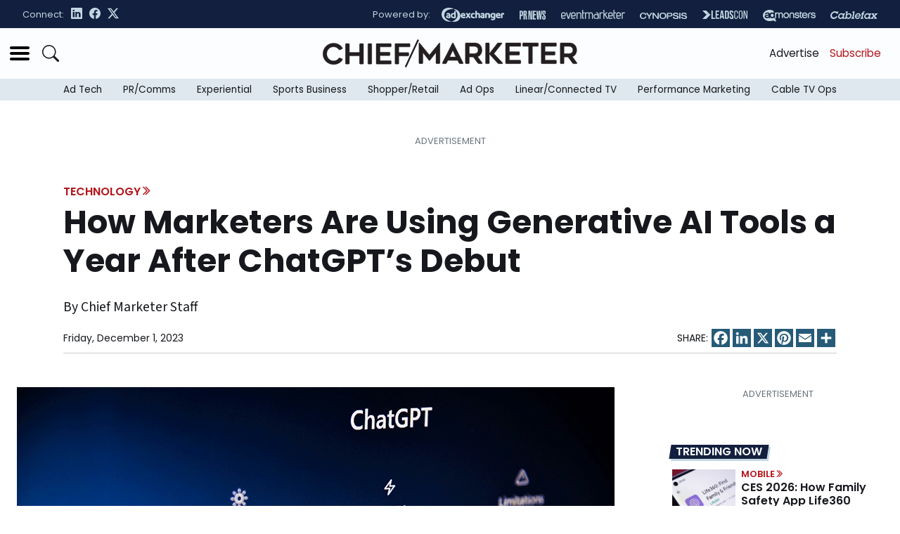

--- FILE ---
content_type: text/html; charset=utf-8
request_url: https://www.google.com/recaptcha/api2/aframe
body_size: 267
content:
<!DOCTYPE HTML><html><head><meta http-equiv="content-type" content="text/html; charset=UTF-8"></head><body><script nonce="m1l4cW4dBhZR0qrNKn9czQ">/** Anti-fraud and anti-abuse applications only. See google.com/recaptcha */ try{var clients={'sodar':'https://pagead2.googlesyndication.com/pagead/sodar?'};window.addEventListener("message",function(a){try{if(a.source===window.parent){var b=JSON.parse(a.data);var c=clients[b['id']];if(c){var d=document.createElement('img');d.src=c+b['params']+'&rc='+(localStorage.getItem("rc::a")?sessionStorage.getItem("rc::b"):"");window.document.body.appendChild(d);sessionStorage.setItem("rc::e",parseInt(sessionStorage.getItem("rc::e")||0)+1);localStorage.setItem("rc::h",'1769090582202');}}}catch(b){}});window.parent.postMessage("_grecaptcha_ready", "*");}catch(b){}</script></body></html>

--- FILE ---
content_type: text/javascript
request_url: https://www.chiefmarketer.com/wp-content/themes/cm-2024/assets/dist/theme.c178287d3351d9fecc50.js
body_size: 28394
content:
/*! For license information please see theme.c178287d3351d9fecc50.js.LICENSE.txt */
(()=>{var t={635:(t,e,i)=>{var n=i(311),s=new URL(location.href);document.querySelectorAll("a").forEach((function(t){var e=t.getAttribute("href");try{var i=new URL(e);i.host&&i.host!==s.host&&t.setAttribute("target","_blank")}catch(t){}})),n((function(){var t=new URL(location.href);n("a").click((function(e){var i=n(this).prop("href"),s=n(this).data("postid");e.preventDefault(),i&&s&&function(t){if(Object.keys(wpp_params).length&&t){var e=!0;(t=Number(t))&&("1"==wpp_params.sampling&&(e=1===Math.floor(Math.random()*wpp_params.samplingRate)+1),e&&WordPressPopularPosts.post(wpp_params.apiUrl+"/v2/views/"+t,"_wpnonce="+wpp_params.token+"&sampling="+wpp_params.sampling+"&sampling_rate="+wpp_params.samplingRate,(function(t){wpp_params.debug&&window.console&&window.console.log&&window.console.log(JSON.parse(t))})))}else console.error("WPP params not found, if you are using a JS minifier tool please add wpp.min.js to its exclusion list")}(s);try{var o=new URL(i);o.host&&o.host!==t.host?window.open(i,"_blank"):document.location=i}catch(e){document.location=i}}))}))},311:t=>{"use strict";t.exports=jQuery}},e={};function i(n){var s=e[n];if(void 0!==s)return s.exports;var o=e[n]={exports:{}};return t[n](o,o.exports,i),o.exports}i.d=(t,e)=>{for(var n in e)i.o(e,n)&&!i.o(t,n)&&Object.defineProperty(t,n,{enumerable:!0,get:e[n]})},i.o=(t,e)=>Object.prototype.hasOwnProperty.call(t,e),i.r=t=>{"undefined"!=typeof Symbol&&Symbol.toStringTag&&Object.defineProperty(t,Symbol.toStringTag,{value:"Module"}),Object.defineProperty(t,"__esModule",{value:!0})},(()=>{"use strict";var t={};i.r(t),i.d(t,{afterMain:()=>w,afterRead:()=>b,afterWrite:()=>T,applyStyles:()=>D,arrow:()=>J,auto:()=>r,basePlacements:()=>a,beforeMain:()=>v,beforeRead:()=>g,beforeWrite:()=>A,bottom:()=>n,clippingParents:()=>h,computeStyles:()=>et,createPopper:()=>St,createPopperBase:()=>Lt,createPopperLite:()=>Dt,detectOverflow:()=>gt,end:()=>c,eventListeners:()=>nt,flip:()=>_t,hide:()=>yt,left:()=>o,main:()=>y,modifierPhases:()=>C,offset:()=>wt,placements:()=>m,popper:()=>d,popperGenerator:()=>kt,popperOffsets:()=>At,preventOverflow:()=>Et,read:()=>_,reference:()=>f,right:()=>s,start:()=>l,top:()=>e,variationPlacements:()=>p,viewport:()=>u,write:()=>E});var e="top",n="bottom",s="right",o="left",r="auto",a=[e,n,s,o],l="start",c="end",h="clippingParents",u="viewport",d="popper",f="reference",p=a.reduce((function(t,e){return t.concat([e+"-"+l,e+"-"+c])}),[]),m=[].concat(a,[r]).reduce((function(t,e){return t.concat([e,e+"-"+l,e+"-"+c])}),[]),g="beforeRead",_="read",b="afterRead",v="beforeMain",y="main",w="afterMain",A="beforeWrite",E="write",T="afterWrite",C=[g,_,b,v,y,w,A,E,T];function O(t){return t?(t.nodeName||"").toLowerCase():null}function x(t){if(null==t)return window;if("[object Window]"!==t.toString()){var e=t.ownerDocument;return e&&e.defaultView||window}return t}function k(t){return t instanceof x(t).Element||t instanceof Element}function L(t){return t instanceof x(t).HTMLElement||t instanceof HTMLElement}function S(t){return"undefined"!=typeof ShadowRoot&&(t instanceof x(t).ShadowRoot||t instanceof ShadowRoot)}const D={name:"applyStyles",enabled:!0,phase:"write",fn:function(t){var e=t.state;Object.keys(e.elements).forEach((function(t){var i=e.styles[t]||{},n=e.attributes[t]||{},s=e.elements[t];L(s)&&O(s)&&(Object.assign(s.style,i),Object.keys(n).forEach((function(t){var e=n[t];!1===e?s.removeAttribute(t):s.setAttribute(t,!0===e?"":e)})))}))},effect:function(t){var e=t.state,i={popper:{position:e.options.strategy,left:"0",top:"0",margin:"0"},arrow:{position:"absolute"},reference:{}};return Object.assign(e.elements.popper.style,i.popper),e.styles=i,e.elements.arrow&&Object.assign(e.elements.arrow.style,i.arrow),function(){Object.keys(e.elements).forEach((function(t){var n=e.elements[t],s=e.attributes[t]||{},o=Object.keys(e.styles.hasOwnProperty(t)?e.styles[t]:i[t]).reduce((function(t,e){return t[e]="",t}),{});L(n)&&O(n)&&(Object.assign(n.style,o),Object.keys(s).forEach((function(t){n.removeAttribute(t)})))}))}},requires:["computeStyles"]};function $(t){return t.split("-")[0]}var I=Math.max,P=Math.min,N=Math.round;function j(){var t=navigator.userAgentData;return null!=t&&t.brands&&Array.isArray(t.brands)?t.brands.map((function(t){return t.brand+"/"+t.version})).join(" "):navigator.userAgent}function M(){return!/^((?!chrome|android).)*safari/i.test(j())}function F(t,e,i){void 0===e&&(e=!1),void 0===i&&(i=!1);var n=t.getBoundingClientRect(),s=1,o=1;e&&L(t)&&(s=t.offsetWidth>0&&N(n.width)/t.offsetWidth||1,o=t.offsetHeight>0&&N(n.height)/t.offsetHeight||1);var r=(k(t)?x(t):window).visualViewport,a=!M()&&i,l=(n.left+(a&&r?r.offsetLeft:0))/s,c=(n.top+(a&&r?r.offsetTop:0))/o,h=n.width/s,u=n.height/o;return{width:h,height:u,top:c,right:l+h,bottom:c+u,left:l,x:l,y:c}}function H(t){var e=F(t),i=t.offsetWidth,n=t.offsetHeight;return Math.abs(e.width-i)<=1&&(i=e.width),Math.abs(e.height-n)<=1&&(n=e.height),{x:t.offsetLeft,y:t.offsetTop,width:i,height:n}}function W(t,e){var i=e.getRootNode&&e.getRootNode();if(t.contains(e))return!0;if(i&&S(i)){var n=e;do{if(n&&t.isSameNode(n))return!0;n=n.parentNode||n.host}while(n)}return!1}function R(t){return x(t).getComputedStyle(t)}function B(t){return["table","td","th"].indexOf(O(t))>=0}function z(t){return((k(t)?t.ownerDocument:t.document)||window.document).documentElement}function q(t){return"html"===O(t)?t:t.assignedSlot||t.parentNode||(S(t)?t.host:null)||z(t)}function V(t){return L(t)&&"fixed"!==R(t).position?t.offsetParent:null}function U(t){for(var e=x(t),i=V(t);i&&B(i)&&"static"===R(i).position;)i=V(i);return i&&("html"===O(i)||"body"===O(i)&&"static"===R(i).position)?e:i||function(t){var e=/firefox/i.test(j());if(/Trident/i.test(j())&&L(t)&&"fixed"===R(t).position)return null;var i=q(t);for(S(i)&&(i=i.host);L(i)&&["html","body"].indexOf(O(i))<0;){var n=R(i);if("none"!==n.transform||"none"!==n.perspective||"paint"===n.contain||-1!==["transform","perspective"].indexOf(n.willChange)||e&&"filter"===n.willChange||e&&n.filter&&"none"!==n.filter)return i;i=i.parentNode}return null}(t)||e}function K(t){return["top","bottom"].indexOf(t)>=0?"x":"y"}function Q(t,e,i){return I(t,P(e,i))}function X(t){return Object.assign({},{top:0,right:0,bottom:0,left:0},t)}function Y(t,e){return e.reduce((function(e,i){return e[i]=t,e}),{})}const J={name:"arrow",enabled:!0,phase:"main",fn:function(t){var i,r=t.state,l=t.name,c=t.options,h=r.elements.arrow,u=r.modifiersData.popperOffsets,d=$(r.placement),f=K(d),p=[o,s].indexOf(d)>=0?"height":"width";if(h&&u){var m=function(t,e){return X("number"!=typeof(t="function"==typeof t?t(Object.assign({},e.rects,{placement:e.placement})):t)?t:Y(t,a))}(c.padding,r),g=H(h),_="y"===f?e:o,b="y"===f?n:s,v=r.rects.reference[p]+r.rects.reference[f]-u[f]-r.rects.popper[p],y=u[f]-r.rects.reference[f],w=U(h),A=w?"y"===f?w.clientHeight||0:w.clientWidth||0:0,E=v/2-y/2,T=m[_],C=A-g[p]-m[b],O=A/2-g[p]/2+E,x=Q(T,O,C),k=f;r.modifiersData[l]=((i={})[k]=x,i.centerOffset=x-O,i)}},effect:function(t){var e=t.state,i=t.options.element,n=void 0===i?"[data-popper-arrow]":i;null!=n&&("string"!=typeof n||(n=e.elements.popper.querySelector(n)))&&W(e.elements.popper,n)&&(e.elements.arrow=n)},requires:["popperOffsets"],requiresIfExists:["preventOverflow"]};function G(t){return t.split("-")[1]}var Z={top:"auto",right:"auto",bottom:"auto",left:"auto"};function tt(t){var i,r=t.popper,a=t.popperRect,l=t.placement,h=t.variation,u=t.offsets,d=t.position,f=t.gpuAcceleration,p=t.adaptive,m=t.roundOffsets,g=t.isFixed,_=u.x,b=void 0===_?0:_,v=u.y,y=void 0===v?0:v,w="function"==typeof m?m({x:b,y}):{x:b,y};b=w.x,y=w.y;var A=u.hasOwnProperty("x"),E=u.hasOwnProperty("y"),T=o,C=e,O=window;if(p){var k=U(r),L="clientHeight",S="clientWidth";k===x(r)&&"static"!==R(k=z(r)).position&&"absolute"===d&&(L="scrollHeight",S="scrollWidth"),(l===e||(l===o||l===s)&&h===c)&&(C=n,y-=(g&&k===O&&O.visualViewport?O.visualViewport.height:k[L])-a.height,y*=f?1:-1),l!==o&&(l!==e&&l!==n||h!==c)||(T=s,b-=(g&&k===O&&O.visualViewport?O.visualViewport.width:k[S])-a.width,b*=f?1:-1)}var D,$=Object.assign({position:d},p&&Z),I=!0===m?function(t,e){var i=t.x,n=t.y,s=e.devicePixelRatio||1;return{x:N(i*s)/s||0,y:N(n*s)/s||0}}({x:b,y},x(r)):{x:b,y};return b=I.x,y=I.y,f?Object.assign({},$,((D={})[C]=E?"0":"",D[T]=A?"0":"",D.transform=(O.devicePixelRatio||1)<=1?"translate("+b+"px, "+y+"px)":"translate3d("+b+"px, "+y+"px, 0)",D)):Object.assign({},$,((i={})[C]=E?y+"px":"",i[T]=A?b+"px":"",i.transform="",i))}const et={name:"computeStyles",enabled:!0,phase:"beforeWrite",fn:function(t){var e=t.state,i=t.options,n=i.gpuAcceleration,s=void 0===n||n,o=i.adaptive,r=void 0===o||o,a=i.roundOffsets,l=void 0===a||a,c={placement:$(e.placement),variation:G(e.placement),popper:e.elements.popper,popperRect:e.rects.popper,gpuAcceleration:s,isFixed:"fixed"===e.options.strategy};null!=e.modifiersData.popperOffsets&&(e.styles.popper=Object.assign({},e.styles.popper,tt(Object.assign({},c,{offsets:e.modifiersData.popperOffsets,position:e.options.strategy,adaptive:r,roundOffsets:l})))),null!=e.modifiersData.arrow&&(e.styles.arrow=Object.assign({},e.styles.arrow,tt(Object.assign({},c,{offsets:e.modifiersData.arrow,position:"absolute",adaptive:!1,roundOffsets:l})))),e.attributes.popper=Object.assign({},e.attributes.popper,{"data-popper-placement":e.placement})},data:{}};var it={passive:!0};const nt={name:"eventListeners",enabled:!0,phase:"write",fn:function(){},effect:function(t){var e=t.state,i=t.instance,n=t.options,s=n.scroll,o=void 0===s||s,r=n.resize,a=void 0===r||r,l=x(e.elements.popper),c=[].concat(e.scrollParents.reference,e.scrollParents.popper);return o&&c.forEach((function(t){t.addEventListener("scroll",i.update,it)})),a&&l.addEventListener("resize",i.update,it),function(){o&&c.forEach((function(t){t.removeEventListener("scroll",i.update,it)})),a&&l.removeEventListener("resize",i.update,it)}},data:{}};var st={left:"right",right:"left",bottom:"top",top:"bottom"};function ot(t){return t.replace(/left|right|bottom|top/g,(function(t){return st[t]}))}var rt={start:"end",end:"start"};function at(t){return t.replace(/start|end/g,(function(t){return rt[t]}))}function lt(t){var e=x(t);return{scrollLeft:e.pageXOffset,scrollTop:e.pageYOffset}}function ct(t){return F(z(t)).left+lt(t).scrollLeft}function ht(t){var e=R(t),i=e.overflow,n=e.overflowX,s=e.overflowY;return/auto|scroll|overlay|hidden/.test(i+s+n)}function ut(t){return["html","body","#document"].indexOf(O(t))>=0?t.ownerDocument.body:L(t)&&ht(t)?t:ut(q(t))}function dt(t,e){var i;void 0===e&&(e=[]);var n=ut(t),s=n===(null==(i=t.ownerDocument)?void 0:i.body),o=x(n),r=s?[o].concat(o.visualViewport||[],ht(n)?n:[]):n,a=e.concat(r);return s?a:a.concat(dt(q(r)))}function ft(t){return Object.assign({},t,{left:t.x,top:t.y,right:t.x+t.width,bottom:t.y+t.height})}function pt(t,e,i){return e===u?ft(function(t,e){var i=x(t),n=z(t),s=i.visualViewport,o=n.clientWidth,r=n.clientHeight,a=0,l=0;if(s){o=s.width,r=s.height;var c=M();(c||!c&&"fixed"===e)&&(a=s.offsetLeft,l=s.offsetTop)}return{width:o,height:r,x:a+ct(t),y:l}}(t,i)):k(e)?function(t,e){var i=F(t,!1,"fixed"===e);return i.top=i.top+t.clientTop,i.left=i.left+t.clientLeft,i.bottom=i.top+t.clientHeight,i.right=i.left+t.clientWidth,i.width=t.clientWidth,i.height=t.clientHeight,i.x=i.left,i.y=i.top,i}(e,i):ft(function(t){var e,i=z(t),n=lt(t),s=null==(e=t.ownerDocument)?void 0:e.body,o=I(i.scrollWidth,i.clientWidth,s?s.scrollWidth:0,s?s.clientWidth:0),r=I(i.scrollHeight,i.clientHeight,s?s.scrollHeight:0,s?s.clientHeight:0),a=-n.scrollLeft+ct(t),l=-n.scrollTop;return"rtl"===R(s||i).direction&&(a+=I(i.clientWidth,s?s.clientWidth:0)-o),{width:o,height:r,x:a,y:l}}(z(t)))}function mt(t){var i,r=t.reference,a=t.element,h=t.placement,u=h?$(h):null,d=h?G(h):null,f=r.x+r.width/2-a.width/2,p=r.y+r.height/2-a.height/2;switch(u){case e:i={x:f,y:r.y-a.height};break;case n:i={x:f,y:r.y+r.height};break;case s:i={x:r.x+r.width,y:p};break;case o:i={x:r.x-a.width,y:p};break;default:i={x:r.x,y:r.y}}var m=u?K(u):null;if(null!=m){var g="y"===m?"height":"width";switch(d){case l:i[m]=i[m]-(r[g]/2-a[g]/2);break;case c:i[m]=i[m]+(r[g]/2-a[g]/2)}}return i}function gt(t,i){void 0===i&&(i={});var o=i,r=o.placement,l=void 0===r?t.placement:r,c=o.strategy,p=void 0===c?t.strategy:c,m=o.boundary,g=void 0===m?h:m,_=o.rootBoundary,b=void 0===_?u:_,v=o.elementContext,y=void 0===v?d:v,w=o.altBoundary,A=void 0!==w&&w,E=o.padding,T=void 0===E?0:E,C=X("number"!=typeof T?T:Y(T,a)),x=y===d?f:d,S=t.rects.popper,D=t.elements[A?x:y],$=function(t,e,i,n){var s="clippingParents"===e?function(t){var e=dt(q(t)),i=["absolute","fixed"].indexOf(R(t).position)>=0&&L(t)?U(t):t;return k(i)?e.filter((function(t){return k(t)&&W(t,i)&&"body"!==O(t)})):[]}(t):[].concat(e),o=[].concat(s,[i]),r=o[0],a=o.reduce((function(e,i){var s=pt(t,i,n);return e.top=I(s.top,e.top),e.right=P(s.right,e.right),e.bottom=P(s.bottom,e.bottom),e.left=I(s.left,e.left),e}),pt(t,r,n));return a.width=a.right-a.left,a.height=a.bottom-a.top,a.x=a.left,a.y=a.top,a}(k(D)?D:D.contextElement||z(t.elements.popper),g,b,p),N=F(t.elements.reference),j=mt({reference:N,element:S,strategy:"absolute",placement:l}),M=ft(Object.assign({},S,j)),H=y===d?M:N,B={top:$.top-H.top+C.top,bottom:H.bottom-$.bottom+C.bottom,left:$.left-H.left+C.left,right:H.right-$.right+C.right},V=t.modifiersData.offset;if(y===d&&V){var K=V[l];Object.keys(B).forEach((function(t){var i=[s,n].indexOf(t)>=0?1:-1,o=[e,n].indexOf(t)>=0?"y":"x";B[t]+=K[o]*i}))}return B}const _t={name:"flip",enabled:!0,phase:"main",fn:function(t){var i=t.state,c=t.options,h=t.name;if(!i.modifiersData[h]._skip){for(var u=c.mainAxis,d=void 0===u||u,f=c.altAxis,g=void 0===f||f,_=c.fallbackPlacements,b=c.padding,v=c.boundary,y=c.rootBoundary,w=c.altBoundary,A=c.flipVariations,E=void 0===A||A,T=c.allowedAutoPlacements,C=i.options.placement,O=$(C),x=_||(O!==C&&E?function(t){if($(t)===r)return[];var e=ot(t);return[at(t),e,at(e)]}(C):[ot(C)]),k=[C].concat(x).reduce((function(t,e){return t.concat($(e)===r?function(t,e){void 0===e&&(e={});var i=e,n=i.placement,s=i.boundary,o=i.rootBoundary,r=i.padding,l=i.flipVariations,c=i.allowedAutoPlacements,h=void 0===c?m:c,u=G(n),d=u?l?p:p.filter((function(t){return G(t)===u})):a,f=d.filter((function(t){return h.indexOf(t)>=0}));0===f.length&&(f=d);var g=f.reduce((function(e,i){return e[i]=gt(t,{placement:i,boundary:s,rootBoundary:o,padding:r})[$(i)],e}),{});return Object.keys(g).sort((function(t,e){return g[t]-g[e]}))}(i,{placement:e,boundary:v,rootBoundary:y,padding:b,flipVariations:E,allowedAutoPlacements:T}):e)}),[]),L=i.rects.reference,S=i.rects.popper,D=new Map,I=!0,P=k[0],N=0;N<k.length;N++){var j=k[N],M=$(j),F=G(j)===l,H=[e,n].indexOf(M)>=0,W=H?"width":"height",R=gt(i,{placement:j,boundary:v,rootBoundary:y,altBoundary:w,padding:b}),B=H?F?s:o:F?n:e;L[W]>S[W]&&(B=ot(B));var z=ot(B),q=[];if(d&&q.push(R[M]<=0),g&&q.push(R[B]<=0,R[z]<=0),q.every((function(t){return t}))){P=j,I=!1;break}D.set(j,q)}if(I)for(var V=function(t){var e=k.find((function(e){var i=D.get(e);if(i)return i.slice(0,t).every((function(t){return t}))}));if(e)return P=e,"break"},U=E?3:1;U>0&&"break"!==V(U);U--);i.placement!==P&&(i.modifiersData[h]._skip=!0,i.placement=P,i.reset=!0)}},requiresIfExists:["offset"],data:{_skip:!1}};function bt(t,e,i){return void 0===i&&(i={x:0,y:0}),{top:t.top-e.height-i.y,right:t.right-e.width+i.x,bottom:t.bottom-e.height+i.y,left:t.left-e.width-i.x}}function vt(t){return[e,s,n,o].some((function(e){return t[e]>=0}))}const yt={name:"hide",enabled:!0,phase:"main",requiresIfExists:["preventOverflow"],fn:function(t){var e=t.state,i=t.name,n=e.rects.reference,s=e.rects.popper,o=e.modifiersData.preventOverflow,r=gt(e,{elementContext:"reference"}),a=gt(e,{altBoundary:!0}),l=bt(r,n),c=bt(a,s,o),h=vt(l),u=vt(c);e.modifiersData[i]={referenceClippingOffsets:l,popperEscapeOffsets:c,isReferenceHidden:h,hasPopperEscaped:u},e.attributes.popper=Object.assign({},e.attributes.popper,{"data-popper-reference-hidden":h,"data-popper-escaped":u})}},wt={name:"offset",enabled:!0,phase:"main",requires:["popperOffsets"],fn:function(t){var i=t.state,n=t.options,r=t.name,a=n.offset,l=void 0===a?[0,0]:a,c=m.reduce((function(t,n){return t[n]=function(t,i,n){var r=$(t),a=[o,e].indexOf(r)>=0?-1:1,l="function"==typeof n?n(Object.assign({},i,{placement:t})):n,c=l[0],h=l[1];return c=c||0,h=(h||0)*a,[o,s].indexOf(r)>=0?{x:h,y:c}:{x:c,y:h}}(n,i.rects,l),t}),{}),h=c[i.placement],u=h.x,d=h.y;null!=i.modifiersData.popperOffsets&&(i.modifiersData.popperOffsets.x+=u,i.modifiersData.popperOffsets.y+=d),i.modifiersData[r]=c}},At={name:"popperOffsets",enabled:!0,phase:"read",fn:function(t){var e=t.state,i=t.name;e.modifiersData[i]=mt({reference:e.rects.reference,element:e.rects.popper,strategy:"absolute",placement:e.placement})},data:{}},Et={name:"preventOverflow",enabled:!0,phase:"main",fn:function(t){var i=t.state,r=t.options,a=t.name,c=r.mainAxis,h=void 0===c||c,u=r.altAxis,d=void 0!==u&&u,f=r.boundary,p=r.rootBoundary,m=r.altBoundary,g=r.padding,_=r.tether,b=void 0===_||_,v=r.tetherOffset,y=void 0===v?0:v,w=gt(i,{boundary:f,rootBoundary:p,padding:g,altBoundary:m}),A=$(i.placement),E=G(i.placement),T=!E,C=K(A),O="x"===C?"y":"x",x=i.modifiersData.popperOffsets,k=i.rects.reference,L=i.rects.popper,S="function"==typeof y?y(Object.assign({},i.rects,{placement:i.placement})):y,D="number"==typeof S?{mainAxis:S,altAxis:S}:Object.assign({mainAxis:0,altAxis:0},S),N=i.modifiersData.offset?i.modifiersData.offset[i.placement]:null,j={x:0,y:0};if(x){if(h){var M,F="y"===C?e:o,W="y"===C?n:s,R="y"===C?"height":"width",B=x[C],z=B+w[F],q=B-w[W],V=b?-L[R]/2:0,X=E===l?k[R]:L[R],Y=E===l?-L[R]:-k[R],J=i.elements.arrow,Z=b&&J?H(J):{width:0,height:0},tt=i.modifiersData["arrow#persistent"]?i.modifiersData["arrow#persistent"].padding:{top:0,right:0,bottom:0,left:0},et=tt[F],it=tt[W],nt=Q(0,k[R],Z[R]),st=T?k[R]/2-V-nt-et-D.mainAxis:X-nt-et-D.mainAxis,ot=T?-k[R]/2+V+nt+it+D.mainAxis:Y+nt+it+D.mainAxis,rt=i.elements.arrow&&U(i.elements.arrow),at=rt?"y"===C?rt.clientTop||0:rt.clientLeft||0:0,lt=null!=(M=null==N?void 0:N[C])?M:0,ct=B+ot-lt,ht=Q(b?P(z,B+st-lt-at):z,B,b?I(q,ct):q);x[C]=ht,j[C]=ht-B}if(d){var ut,dt="x"===C?e:o,ft="x"===C?n:s,pt=x[O],mt="y"===O?"height":"width",_t=pt+w[dt],bt=pt-w[ft],vt=-1!==[e,o].indexOf(A),yt=null!=(ut=null==N?void 0:N[O])?ut:0,wt=vt?_t:pt-k[mt]-L[mt]-yt+D.altAxis,At=vt?pt+k[mt]+L[mt]-yt-D.altAxis:bt,Et=b&&vt?function(t,e,i){var n=Q(t,e,i);return n>i?i:n}(wt,pt,At):Q(b?wt:_t,pt,b?At:bt);x[O]=Et,j[O]=Et-pt}i.modifiersData[a]=j}},requiresIfExists:["offset"]};function Tt(t,e,i){void 0===i&&(i=!1);var n,s,o=L(e),r=L(e)&&function(t){var e=t.getBoundingClientRect(),i=N(e.width)/t.offsetWidth||1,n=N(e.height)/t.offsetHeight||1;return 1!==i||1!==n}(e),a=z(e),l=F(t,r,i),c={scrollLeft:0,scrollTop:0},h={x:0,y:0};return(o||!o&&!i)&&(("body"!==O(e)||ht(a))&&(c=(n=e)!==x(n)&&L(n)?{scrollLeft:(s=n).scrollLeft,scrollTop:s.scrollTop}:lt(n)),L(e)?((h=F(e,!0)).x+=e.clientLeft,h.y+=e.clientTop):a&&(h.x=ct(a))),{x:l.left+c.scrollLeft-h.x,y:l.top+c.scrollTop-h.y,width:l.width,height:l.height}}function Ct(t){var e=new Map,i=new Set,n=[];function s(t){i.add(t.name),[].concat(t.requires||[],t.requiresIfExists||[]).forEach((function(t){if(!i.has(t)){var n=e.get(t);n&&s(n)}})),n.push(t)}return t.forEach((function(t){e.set(t.name,t)})),t.forEach((function(t){i.has(t.name)||s(t)})),n}var Ot={placement:"bottom",modifiers:[],strategy:"absolute"};function xt(){for(var t=arguments.length,e=new Array(t),i=0;i<t;i++)e[i]=arguments[i];return!e.some((function(t){return!(t&&"function"==typeof t.getBoundingClientRect)}))}function kt(t){void 0===t&&(t={});var e=t,i=e.defaultModifiers,n=void 0===i?[]:i,s=e.defaultOptions,o=void 0===s?Ot:s;return function(t,e,i){void 0===i&&(i=o);var s,r,a={placement:"bottom",orderedModifiers:[],options:Object.assign({},Ot,o),modifiersData:{},elements:{reference:t,popper:e},attributes:{},styles:{}},l=[],c=!1,h={state:a,setOptions:function(i){var s="function"==typeof i?i(a.options):i;u(),a.options=Object.assign({},o,a.options,s),a.scrollParents={reference:k(t)?dt(t):t.contextElement?dt(t.contextElement):[],popper:dt(e)};var r,c,d=function(t){var e=Ct(t);return C.reduce((function(t,i){return t.concat(e.filter((function(t){return t.phase===i})))}),[])}((r=[].concat(n,a.options.modifiers),c=r.reduce((function(t,e){var i=t[e.name];return t[e.name]=i?Object.assign({},i,e,{options:Object.assign({},i.options,e.options),data:Object.assign({},i.data,e.data)}):e,t}),{}),Object.keys(c).map((function(t){return c[t]}))));return a.orderedModifiers=d.filter((function(t){return t.enabled})),a.orderedModifiers.forEach((function(t){var e=t.name,i=t.options,n=void 0===i?{}:i,s=t.effect;if("function"==typeof s){var o=s({state:a,name:e,instance:h,options:n});l.push(o||function(){})}})),h.update()},forceUpdate:function(){if(!c){var t=a.elements,e=t.reference,i=t.popper;if(xt(e,i)){a.rects={reference:Tt(e,U(i),"fixed"===a.options.strategy),popper:H(i)},a.reset=!1,a.placement=a.options.placement,a.orderedModifiers.forEach((function(t){return a.modifiersData[t.name]=Object.assign({},t.data)}));for(var n=0;n<a.orderedModifiers.length;n++)if(!0!==a.reset){var s=a.orderedModifiers[n],o=s.fn,r=s.options,l=void 0===r?{}:r,u=s.name;"function"==typeof o&&(a=o({state:a,options:l,name:u,instance:h})||a)}else a.reset=!1,n=-1}}},update:(s=function(){return new Promise((function(t){h.forceUpdate(),t(a)}))},function(){return r||(r=new Promise((function(t){Promise.resolve().then((function(){r=void 0,t(s())}))}))),r}),destroy:function(){u(),c=!0}};if(!xt(t,e))return h;function u(){l.forEach((function(t){return t()})),l=[]}return h.setOptions(i).then((function(t){!c&&i.onFirstUpdate&&i.onFirstUpdate(t)})),h}}var Lt=kt(),St=kt({defaultModifiers:[nt,At,et,D,wt,_t,Et,J,yt]}),Dt=kt({defaultModifiers:[nt,At,et,D]});const $t=new Map,It={set(t,e,i){$t.has(t)||$t.set(t,new Map);const n=$t.get(t);n.has(e)||0===n.size?n.set(e,i):console.error(`Bootstrap doesn't allow more than one instance per element. Bound instance: ${Array.from(n.keys())[0]}.`)},get:(t,e)=>$t.has(t)&&$t.get(t).get(e)||null,remove(t,e){if(!$t.has(t))return;const i=$t.get(t);i.delete(e),0===i.size&&$t.delete(t)}},Pt="transitionend",Nt=t=>(t&&window.CSS&&window.CSS.escape&&(t=t.replace(/#([^\s"#']+)/g,((t,e)=>`#${CSS.escape(e)}`))),t),jt=t=>{t.dispatchEvent(new Event(Pt))},Mt=t=>!(!t||"object"!=typeof t)&&(void 0!==t.jquery&&(t=t[0]),void 0!==t.nodeType),Ft=t=>Mt(t)?t.jquery?t[0]:t:"string"==typeof t&&t.length>0?document.querySelector(Nt(t)):null,Ht=t=>{if(!Mt(t)||0===t.getClientRects().length)return!1;const e="visible"===getComputedStyle(t).getPropertyValue("visibility"),i=t.closest("details:not([open])");if(!i)return e;if(i!==t){const e=t.closest("summary");if(e&&e.parentNode!==i)return!1;if(null===e)return!1}return e},Wt=t=>!t||t.nodeType!==Node.ELEMENT_NODE||!!t.classList.contains("disabled")||(void 0!==t.disabled?t.disabled:t.hasAttribute("disabled")&&"false"!==t.getAttribute("disabled")),Rt=t=>{if(!document.documentElement.attachShadow)return null;if("function"==typeof t.getRootNode){const e=t.getRootNode();return e instanceof ShadowRoot?e:null}return t instanceof ShadowRoot?t:t.parentNode?Rt(t.parentNode):null},Bt=()=>{},zt=t=>{t.offsetHeight},qt=()=>window.jQuery&&!document.body.hasAttribute("data-bs-no-jquery")?window.jQuery:null,Vt=[],Ut=()=>"rtl"===document.documentElement.dir,Kt=t=>{var e;e=()=>{const e=qt();if(e){const i=t.NAME,n=e.fn[i];e.fn[i]=t.jQueryInterface,e.fn[i].Constructor=t,e.fn[i].noConflict=()=>(e.fn[i]=n,t.jQueryInterface)}},"loading"===document.readyState?(Vt.length||document.addEventListener("DOMContentLoaded",(()=>{for(const t of Vt)t()})),Vt.push(e)):e()},Qt=(t,e=[],i=t)=>"function"==typeof t?t(...e):i,Xt=(t,e,i=!0)=>{if(!i)return void Qt(t);const n=(t=>{if(!t)return 0;let{transitionDuration:e,transitionDelay:i}=window.getComputedStyle(t);const n=Number.parseFloat(e),s=Number.parseFloat(i);return n||s?(e=e.split(",")[0],i=i.split(",")[0],1e3*(Number.parseFloat(e)+Number.parseFloat(i))):0})(e)+5;let s=!1;const o=({target:i})=>{i===e&&(s=!0,e.removeEventListener(Pt,o),Qt(t))};e.addEventListener(Pt,o),setTimeout((()=>{s||jt(e)}),n)},Yt=(t,e,i,n)=>{const s=t.length;let o=t.indexOf(e);return-1===o?!i&&n?t[s-1]:t[0]:(o+=i?1:-1,n&&(o=(o+s)%s),t[Math.max(0,Math.min(o,s-1))])},Jt=/[^.]*(?=\..*)\.|.*/,Gt=/\..*/,Zt=/::\d+$/,te={};let ee=1;const ie={mouseenter:"mouseover",mouseleave:"mouseout"},ne=new Set(["click","dblclick","mouseup","mousedown","contextmenu","mousewheel","DOMMouseScroll","mouseover","mouseout","mousemove","selectstart","selectend","keydown","keypress","keyup","orientationchange","touchstart","touchmove","touchend","touchcancel","pointerdown","pointermove","pointerup","pointerleave","pointercancel","gesturestart","gesturechange","gestureend","focus","blur","change","reset","select","submit","focusin","focusout","load","unload","beforeunload","resize","move","DOMContentLoaded","readystatechange","error","abort","scroll"]);function se(t,e){return e&&`${e}::${ee++}`||t.uidEvent||ee++}function oe(t){const e=se(t);return t.uidEvent=e,te[e]=te[e]||{},te[e]}function re(t,e,i=null){return Object.values(t).find((t=>t.callable===e&&t.delegationSelector===i))}function ae(t,e,i){const n="string"==typeof e,s=n?i:e||i;let o=ue(t);return ne.has(o)||(o=t),[n,s,o]}function le(t,e,i,n,s){if("string"!=typeof e||!t)return;let[o,r,a]=ae(e,i,n);if(e in ie){const t=t=>function(e){if(!e.relatedTarget||e.relatedTarget!==e.delegateTarget&&!e.delegateTarget.contains(e.relatedTarget))return t.call(this,e)};r=t(r)}const l=oe(t),c=l[a]||(l[a]={}),h=re(c,r,o?i:null);if(h)return void(h.oneOff=h.oneOff&&s);const u=se(r,e.replace(Jt,"")),d=o?function(t,e,i){return function n(s){const o=t.querySelectorAll(e);for(let{target:r}=s;r&&r!==this;r=r.parentNode)for(const a of o)if(a===r)return fe(s,{delegateTarget:r}),n.oneOff&&de.off(t,s.type,e,i),i.apply(r,[s])}}(t,i,r):function(t,e){return function i(n){return fe(n,{delegateTarget:t}),i.oneOff&&de.off(t,n.type,e),e.apply(t,[n])}}(t,r);d.delegationSelector=o?i:null,d.callable=r,d.oneOff=s,d.uidEvent=u,c[u]=d,t.addEventListener(a,d,o)}function ce(t,e,i,n,s){const o=re(e[i],n,s);o&&(t.removeEventListener(i,o,Boolean(s)),delete e[i][o.uidEvent])}function he(t,e,i,n){const s=e[i]||{};for(const[o,r]of Object.entries(s))o.includes(n)&&ce(t,e,i,r.callable,r.delegationSelector)}function ue(t){return t=t.replace(Gt,""),ie[t]||t}const de={on(t,e,i,n){le(t,e,i,n,!1)},one(t,e,i,n){le(t,e,i,n,!0)},off(t,e,i,n){if("string"!=typeof e||!t)return;const[s,o,r]=ae(e,i,n),a=r!==e,l=oe(t),c=l[r]||{},h=e.startsWith(".");if(void 0===o){if(h)for(const i of Object.keys(l))he(t,l,i,e.slice(1));for(const[i,n]of Object.entries(c)){const s=i.replace(Zt,"");a&&!e.includes(s)||ce(t,l,r,n.callable,n.delegationSelector)}}else{if(!Object.keys(c).length)return;ce(t,l,r,o,s?i:null)}},trigger(t,e,i){if("string"!=typeof e||!t)return null;const n=qt();let s=null,o=!0,r=!0,a=!1;e!==ue(e)&&n&&(s=n.Event(e,i),n(t).trigger(s),o=!s.isPropagationStopped(),r=!s.isImmediatePropagationStopped(),a=s.isDefaultPrevented());const l=fe(new Event(e,{bubbles:o,cancelable:!0}),i);return a&&l.preventDefault(),r&&t.dispatchEvent(l),l.defaultPrevented&&s&&s.preventDefault(),l}};function fe(t,e={}){for(const[i,n]of Object.entries(e))try{t[i]=n}catch(e){Object.defineProperty(t,i,{configurable:!0,get:()=>n})}return t}function pe(t){if("true"===t)return!0;if("false"===t)return!1;if(t===Number(t).toString())return Number(t);if(""===t||"null"===t)return null;if("string"!=typeof t)return t;try{return JSON.parse(decodeURIComponent(t))}catch(e){return t}}function me(t){return t.replace(/[A-Z]/g,(t=>`-${t.toLowerCase()}`))}const ge={setDataAttribute(t,e,i){t.setAttribute(`data-bs-${me(e)}`,i)},removeDataAttribute(t,e){t.removeAttribute(`data-bs-${me(e)}`)},getDataAttributes(t){if(!t)return{};const e={},i=Object.keys(t.dataset).filter((t=>t.startsWith("bs")&&!t.startsWith("bsConfig")));for(const n of i){let i=n.replace(/^bs/,"");i=i.charAt(0).toLowerCase()+i.slice(1,i.length),e[i]=pe(t.dataset[n])}return e},getDataAttribute:(t,e)=>pe(t.getAttribute(`data-bs-${me(e)}`))};class _e{static get Default(){return{}}static get DefaultType(){return{}}static get NAME(){throw new Error('You have to implement the static method "NAME", for each component!')}_getConfig(t){return t=this._mergeConfigObj(t),t=this._configAfterMerge(t),this._typeCheckConfig(t),t}_configAfterMerge(t){return t}_mergeConfigObj(t,e){const i=Mt(e)?ge.getDataAttribute(e,"config"):{};return{...this.constructor.Default,..."object"==typeof i?i:{},...Mt(e)?ge.getDataAttributes(e):{},..."object"==typeof t?t:{}}}_typeCheckConfig(t,e=this.constructor.DefaultType){for(const[n,s]of Object.entries(e)){const e=t[n],o=Mt(e)?"element":null==(i=e)?`${i}`:Object.prototype.toString.call(i).match(/\s([a-z]+)/i)[1].toLowerCase();if(!new RegExp(s).test(o))throw new TypeError(`${this.constructor.NAME.toUpperCase()}: Option "${n}" provided type "${o}" but expected type "${s}".`)}var i}}class be extends _e{constructor(t,e){super(),(t=Ft(t))&&(this._element=t,this._config=this._getConfig(e),It.set(this._element,this.constructor.DATA_KEY,this))}dispose(){It.remove(this._element,this.constructor.DATA_KEY),de.off(this._element,this.constructor.EVENT_KEY);for(const t of Object.getOwnPropertyNames(this))this[t]=null}_queueCallback(t,e,i=!0){Xt(t,e,i)}_getConfig(t){return t=this._mergeConfigObj(t,this._element),t=this._configAfterMerge(t),this._typeCheckConfig(t),t}static getInstance(t){return It.get(Ft(t),this.DATA_KEY)}static getOrCreateInstance(t,e={}){return this.getInstance(t)||new this(t,"object"==typeof e?e:null)}static get VERSION(){return"5.3.3"}static get DATA_KEY(){return`bs.${this.NAME}`}static get EVENT_KEY(){return`.${this.DATA_KEY}`}static eventName(t){return`${t}${this.EVENT_KEY}`}}const ve=t=>{let e=t.getAttribute("data-bs-target");if(!e||"#"===e){let i=t.getAttribute("href");if(!i||!i.includes("#")&&!i.startsWith("."))return null;i.includes("#")&&!i.startsWith("#")&&(i=`#${i.split("#")[1]}`),e=i&&"#"!==i?i.trim():null}return e?e.split(",").map((t=>Nt(t))).join(","):null},ye={find:(t,e=document.documentElement)=>[].concat(...Element.prototype.querySelectorAll.call(e,t)),findOne:(t,e=document.documentElement)=>Element.prototype.querySelector.call(e,t),children:(t,e)=>[].concat(...t.children).filter((t=>t.matches(e))),parents(t,e){const i=[];let n=t.parentNode.closest(e);for(;n;)i.push(n),n=n.parentNode.closest(e);return i},prev(t,e){let i=t.previousElementSibling;for(;i;){if(i.matches(e))return[i];i=i.previousElementSibling}return[]},next(t,e){let i=t.nextElementSibling;for(;i;){if(i.matches(e))return[i];i=i.nextElementSibling}return[]},focusableChildren(t){const e=["a","button","input","textarea","select","details","[tabindex]",'[contenteditable="true"]'].map((t=>`${t}:not([tabindex^="-"])`)).join(",");return this.find(e,t).filter((t=>!Wt(t)&&Ht(t)))},getSelectorFromElement(t){const e=ve(t);return e&&ye.findOne(e)?e:null},getElementFromSelector(t){const e=ve(t);return e?ye.findOne(e):null},getMultipleElementsFromSelector(t){const e=ve(t);return e?ye.find(e):[]}},we=(t,e="hide")=>{const i=`click.dismiss${t.EVENT_KEY}`,n=t.NAME;de.on(document,i,`[data-bs-dismiss="${n}"]`,(function(i){if(["A","AREA"].includes(this.tagName)&&i.preventDefault(),Wt(this))return;const s=ye.getElementFromSelector(this)||this.closest(`.${n}`);t.getOrCreateInstance(s)[e]()}))},Ae=".bs.alert",Ee=`close${Ae}`,Te=`closed${Ae}`;class Ce extends be{static get NAME(){return"alert"}close(){if(de.trigger(this._element,Ee).defaultPrevented)return;this._element.classList.remove("show");const t=this._element.classList.contains("fade");this._queueCallback((()=>this._destroyElement()),this._element,t)}_destroyElement(){this._element.remove(),de.trigger(this._element,Te),this.dispose()}static jQueryInterface(t){return this.each((function(){const e=Ce.getOrCreateInstance(this);if("string"==typeof t){if(void 0===e[t]||t.startsWith("_")||"constructor"===t)throw new TypeError(`No method named "${t}"`);e[t](this)}}))}}we(Ce,"close"),Kt(Ce);const Oe='[data-bs-toggle="button"]';class xe extends be{static get NAME(){return"button"}toggle(){this._element.setAttribute("aria-pressed",this._element.classList.toggle("active"))}static jQueryInterface(t){return this.each((function(){const e=xe.getOrCreateInstance(this);"toggle"===t&&e[t]()}))}}de.on(document,"click.bs.button.data-api",Oe,(t=>{t.preventDefault();const e=t.target.closest(Oe);xe.getOrCreateInstance(e).toggle()})),Kt(xe);const ke=".bs.swipe",Le=`touchstart${ke}`,Se=`touchmove${ke}`,De=`touchend${ke}`,$e=`pointerdown${ke}`,Ie=`pointerup${ke}`,Pe={endCallback:null,leftCallback:null,rightCallback:null},Ne={endCallback:"(function|null)",leftCallback:"(function|null)",rightCallback:"(function|null)"};class je extends _e{constructor(t,e){super(),this._element=t,t&&je.isSupported()&&(this._config=this._getConfig(e),this._deltaX=0,this._supportPointerEvents=Boolean(window.PointerEvent),this._initEvents())}static get Default(){return Pe}static get DefaultType(){return Ne}static get NAME(){return"swipe"}dispose(){de.off(this._element,ke)}_start(t){this._supportPointerEvents?this._eventIsPointerPenTouch(t)&&(this._deltaX=t.clientX):this._deltaX=t.touches[0].clientX}_end(t){this._eventIsPointerPenTouch(t)&&(this._deltaX=t.clientX-this._deltaX),this._handleSwipe(),Qt(this._config.endCallback)}_move(t){this._deltaX=t.touches&&t.touches.length>1?0:t.touches[0].clientX-this._deltaX}_handleSwipe(){const t=Math.abs(this._deltaX);if(t<=40)return;const e=t/this._deltaX;this._deltaX=0,e&&Qt(e>0?this._config.rightCallback:this._config.leftCallback)}_initEvents(){this._supportPointerEvents?(de.on(this._element,$e,(t=>this._start(t))),de.on(this._element,Ie,(t=>this._end(t))),this._element.classList.add("pointer-event")):(de.on(this._element,Le,(t=>this._start(t))),de.on(this._element,Se,(t=>this._move(t))),de.on(this._element,De,(t=>this._end(t))))}_eventIsPointerPenTouch(t){return this._supportPointerEvents&&("pen"===t.pointerType||"touch"===t.pointerType)}static isSupported(){return"ontouchstart"in document.documentElement||navigator.maxTouchPoints>0}}const Me=".bs.carousel",Fe=".data-api",He="next",We="prev",Re="left",Be="right",ze=`slide${Me}`,qe=`slid${Me}`,Ve=`keydown${Me}`,Ue=`mouseenter${Me}`,Ke=`mouseleave${Me}`,Qe=`dragstart${Me}`,Xe=`load${Me}${Fe}`,Ye=`click${Me}${Fe}`,Je="carousel",Ge="active",Ze=".active",ti=".carousel-item",ei=Ze+ti,ii={ArrowLeft:Be,ArrowRight:Re},ni={interval:5e3,keyboard:!0,pause:"hover",ride:!1,touch:!0,wrap:!0},si={interval:"(number|boolean)",keyboard:"boolean",pause:"(string|boolean)",ride:"(boolean|string)",touch:"boolean",wrap:"boolean"};class oi extends be{constructor(t,e){super(t,e),this._interval=null,this._activeElement=null,this._isSliding=!1,this.touchTimeout=null,this._swipeHelper=null,this._indicatorsElement=ye.findOne(".carousel-indicators",this._element),this._addEventListeners(),this._config.ride===Je&&this.cycle()}static get Default(){return ni}static get DefaultType(){return si}static get NAME(){return"carousel"}next(){this._slide(He)}nextWhenVisible(){!document.hidden&&Ht(this._element)&&this.next()}prev(){this._slide(We)}pause(){this._isSliding&&jt(this._element),this._clearInterval()}cycle(){this._clearInterval(),this._updateInterval(),this._interval=setInterval((()=>this.nextWhenVisible()),this._config.interval)}_maybeEnableCycle(){this._config.ride&&(this._isSliding?de.one(this._element,qe,(()=>this.cycle())):this.cycle())}to(t){const e=this._getItems();if(t>e.length-1||t<0)return;if(this._isSliding)return void de.one(this._element,qe,(()=>this.to(t)));const i=this._getItemIndex(this._getActive());if(i===t)return;const n=t>i?He:We;this._slide(n,e[t])}dispose(){this._swipeHelper&&this._swipeHelper.dispose(),super.dispose()}_configAfterMerge(t){return t.defaultInterval=t.interval,t}_addEventListeners(){this._config.keyboard&&de.on(this._element,Ve,(t=>this._keydown(t))),"hover"===this._config.pause&&(de.on(this._element,Ue,(()=>this.pause())),de.on(this._element,Ke,(()=>this._maybeEnableCycle()))),this._config.touch&&je.isSupported()&&this._addTouchEventListeners()}_addTouchEventListeners(){for(const t of ye.find(".carousel-item img",this._element))de.on(t,Qe,(t=>t.preventDefault()));const t={leftCallback:()=>this._slide(this._directionToOrder(Re)),rightCallback:()=>this._slide(this._directionToOrder(Be)),endCallback:()=>{"hover"===this._config.pause&&(this.pause(),this.touchTimeout&&clearTimeout(this.touchTimeout),this.touchTimeout=setTimeout((()=>this._maybeEnableCycle()),500+this._config.interval))}};this._swipeHelper=new je(this._element,t)}_keydown(t){if(/input|textarea/i.test(t.target.tagName))return;const e=ii[t.key];e&&(t.preventDefault(),this._slide(this._directionToOrder(e)))}_getItemIndex(t){return this._getItems().indexOf(t)}_setActiveIndicatorElement(t){if(!this._indicatorsElement)return;const e=ye.findOne(Ze,this._indicatorsElement);e.classList.remove(Ge),e.removeAttribute("aria-current");const i=ye.findOne(`[data-bs-slide-to="${t}"]`,this._indicatorsElement);i&&(i.classList.add(Ge),i.setAttribute("aria-current","true"))}_updateInterval(){const t=this._activeElement||this._getActive();if(!t)return;const e=Number.parseInt(t.getAttribute("data-bs-interval"),10);this._config.interval=e||this._config.defaultInterval}_slide(t,e=null){if(this._isSliding)return;const i=this._getActive(),n=t===He,s=e||Yt(this._getItems(),i,n,this._config.wrap);if(s===i)return;const o=this._getItemIndex(s),r=e=>de.trigger(this._element,e,{relatedTarget:s,direction:this._orderToDirection(t),from:this._getItemIndex(i),to:o});if(r(ze).defaultPrevented)return;if(!i||!s)return;const a=Boolean(this._interval);this.pause(),this._isSliding=!0,this._setActiveIndicatorElement(o),this._activeElement=s;const l=n?"carousel-item-start":"carousel-item-end",c=n?"carousel-item-next":"carousel-item-prev";s.classList.add(c),zt(s),i.classList.add(l),s.classList.add(l),this._queueCallback((()=>{s.classList.remove(l,c),s.classList.add(Ge),i.classList.remove(Ge,c,l),this._isSliding=!1,r(qe)}),i,this._isAnimated()),a&&this.cycle()}_isAnimated(){return this._element.classList.contains("slide")}_getActive(){return ye.findOne(ei,this._element)}_getItems(){return ye.find(ti,this._element)}_clearInterval(){this._interval&&(clearInterval(this._interval),this._interval=null)}_directionToOrder(t){return Ut()?t===Re?We:He:t===Re?He:We}_orderToDirection(t){return Ut()?t===We?Re:Be:t===We?Be:Re}static jQueryInterface(t){return this.each((function(){const e=oi.getOrCreateInstance(this,t);if("number"!=typeof t){if("string"==typeof t){if(void 0===e[t]||t.startsWith("_")||"constructor"===t)throw new TypeError(`No method named "${t}"`);e[t]()}}else e.to(t)}))}}de.on(document,Ye,"[data-bs-slide], [data-bs-slide-to]",(function(t){const e=ye.getElementFromSelector(this);if(!e||!e.classList.contains(Je))return;t.preventDefault();const i=oi.getOrCreateInstance(e),n=this.getAttribute("data-bs-slide-to");return n?(i.to(n),void i._maybeEnableCycle()):"next"===ge.getDataAttribute(this,"slide")?(i.next(),void i._maybeEnableCycle()):(i.prev(),void i._maybeEnableCycle())})),de.on(window,Xe,(()=>{const t=ye.find('[data-bs-ride="carousel"]');for(const e of t)oi.getOrCreateInstance(e)})),Kt(oi);const ri=".bs.collapse",ai=`show${ri}`,li=`shown${ri}`,ci=`hide${ri}`,hi=`hidden${ri}`,ui=`click${ri}.data-api`,di="show",fi="collapse",pi="collapsing",mi=`:scope .${fi} .${fi}`,gi='[data-bs-toggle="collapse"]',_i={parent:null,toggle:!0},bi={parent:"(null|element)",toggle:"boolean"};class vi extends be{constructor(t,e){super(t,e),this._isTransitioning=!1,this._triggerArray=[];const i=ye.find(gi);for(const t of i){const e=ye.getSelectorFromElement(t),i=ye.find(e).filter((t=>t===this._element));null!==e&&i.length&&this._triggerArray.push(t)}this._initializeChildren(),this._config.parent||this._addAriaAndCollapsedClass(this._triggerArray,this._isShown()),this._config.toggle&&this.toggle()}static get Default(){return _i}static get DefaultType(){return bi}static get NAME(){return"collapse"}toggle(){this._isShown()?this.hide():this.show()}show(){if(this._isTransitioning||this._isShown())return;let t=[];if(this._config.parent&&(t=this._getFirstLevelChildren(".collapse.show, .collapse.collapsing").filter((t=>t!==this._element)).map((t=>vi.getOrCreateInstance(t,{toggle:!1})))),t.length&&t[0]._isTransitioning)return;if(de.trigger(this._element,ai).defaultPrevented)return;for(const e of t)e.hide();const e=this._getDimension();this._element.classList.remove(fi),this._element.classList.add(pi),this._element.style[e]=0,this._addAriaAndCollapsedClass(this._triggerArray,!0),this._isTransitioning=!0;const i=`scroll${e[0].toUpperCase()+e.slice(1)}`;this._queueCallback((()=>{this._isTransitioning=!1,this._element.classList.remove(pi),this._element.classList.add(fi,di),this._element.style[e]="",de.trigger(this._element,li)}),this._element,!0),this._element.style[e]=`${this._element[i]}px`}hide(){if(this._isTransitioning||!this._isShown())return;if(de.trigger(this._element,ci).defaultPrevented)return;const t=this._getDimension();this._element.style[t]=`${this._element.getBoundingClientRect()[t]}px`,zt(this._element),this._element.classList.add(pi),this._element.classList.remove(fi,di);for(const t of this._triggerArray){const e=ye.getElementFromSelector(t);e&&!this._isShown(e)&&this._addAriaAndCollapsedClass([t],!1)}this._isTransitioning=!0,this._element.style[t]="",this._queueCallback((()=>{this._isTransitioning=!1,this._element.classList.remove(pi),this._element.classList.add(fi),de.trigger(this._element,hi)}),this._element,!0)}_isShown(t=this._element){return t.classList.contains(di)}_configAfterMerge(t){return t.toggle=Boolean(t.toggle),t.parent=Ft(t.parent),t}_getDimension(){return this._element.classList.contains("collapse-horizontal")?"width":"height"}_initializeChildren(){if(!this._config.parent)return;const t=this._getFirstLevelChildren(gi);for(const e of t){const t=ye.getElementFromSelector(e);t&&this._addAriaAndCollapsedClass([e],this._isShown(t))}}_getFirstLevelChildren(t){const e=ye.find(mi,this._config.parent);return ye.find(t,this._config.parent).filter((t=>!e.includes(t)))}_addAriaAndCollapsedClass(t,e){if(t.length)for(const i of t)i.classList.toggle("collapsed",!e),i.setAttribute("aria-expanded",e)}static jQueryInterface(t){const e={};return"string"==typeof t&&/show|hide/.test(t)&&(e.toggle=!1),this.each((function(){const i=vi.getOrCreateInstance(this,e);if("string"==typeof t){if(void 0===i[t])throw new TypeError(`No method named "${t}"`);i[t]()}}))}}de.on(document,ui,gi,(function(t){("A"===t.target.tagName||t.delegateTarget&&"A"===t.delegateTarget.tagName)&&t.preventDefault();for(const t of ye.getMultipleElementsFromSelector(this))vi.getOrCreateInstance(t,{toggle:!1}).toggle()})),Kt(vi);const yi="dropdown",wi=".bs.dropdown",Ai=".data-api",Ei="ArrowUp",Ti="ArrowDown",Ci=`hide${wi}`,Oi=`hidden${wi}`,xi=`show${wi}`,ki=`shown${wi}`,Li=`click${wi}${Ai}`,Si=`keydown${wi}${Ai}`,Di=`keyup${wi}${Ai}`,$i="show",Ii='[data-bs-toggle="dropdown"]:not(.disabled):not(:disabled)',Pi=`${Ii}.${$i}`,Ni=".dropdown-menu",ji=Ut()?"top-end":"top-start",Mi=Ut()?"top-start":"top-end",Fi=Ut()?"bottom-end":"bottom-start",Hi=Ut()?"bottom-start":"bottom-end",Wi=Ut()?"left-start":"right-start",Ri=Ut()?"right-start":"left-start",Bi={autoClose:!0,boundary:"clippingParents",display:"dynamic",offset:[0,2],popperConfig:null,reference:"toggle"},zi={autoClose:"(boolean|string)",boundary:"(string|element)",display:"string",offset:"(array|string|function)",popperConfig:"(null|object|function)",reference:"(string|element|object)"};class qi extends be{constructor(t,e){super(t,e),this._popper=null,this._parent=this._element.parentNode,this._menu=ye.next(this._element,Ni)[0]||ye.prev(this._element,Ni)[0]||ye.findOne(Ni,this._parent),this._inNavbar=this._detectNavbar()}static get Default(){return Bi}static get DefaultType(){return zi}static get NAME(){return yi}toggle(){return this._isShown()?this.hide():this.show()}show(){if(Wt(this._element)||this._isShown())return;const t={relatedTarget:this._element};if(!de.trigger(this._element,xi,t).defaultPrevented){if(this._createPopper(),"ontouchstart"in document.documentElement&&!this._parent.closest(".navbar-nav"))for(const t of[].concat(...document.body.children))de.on(t,"mouseover",Bt);this._element.focus(),this._element.setAttribute("aria-expanded",!0),this._menu.classList.add($i),this._element.classList.add($i),de.trigger(this._element,ki,t)}}hide(){if(Wt(this._element)||!this._isShown())return;const t={relatedTarget:this._element};this._completeHide(t)}dispose(){this._popper&&this._popper.destroy(),super.dispose()}update(){this._inNavbar=this._detectNavbar(),this._popper&&this._popper.update()}_completeHide(t){if(!de.trigger(this._element,Ci,t).defaultPrevented){if("ontouchstart"in document.documentElement)for(const t of[].concat(...document.body.children))de.off(t,"mouseover",Bt);this._popper&&this._popper.destroy(),this._menu.classList.remove($i),this._element.classList.remove($i),this._element.setAttribute("aria-expanded","false"),ge.removeDataAttribute(this._menu,"popper"),de.trigger(this._element,Oi,t)}}_getConfig(t){if("object"==typeof(t=super._getConfig(t)).reference&&!Mt(t.reference)&&"function"!=typeof t.reference.getBoundingClientRect)throw new TypeError(`${yi.toUpperCase()}: Option "reference" provided type "object" without a required "getBoundingClientRect" method.`);return t}_createPopper(){if(void 0===t)throw new TypeError("Bootstrap's dropdowns require Popper (https://popper.js.org)");let e=this._element;"parent"===this._config.reference?e=this._parent:Mt(this._config.reference)?e=Ft(this._config.reference):"object"==typeof this._config.reference&&(e=this._config.reference);const i=this._getPopperConfig();this._popper=St(e,this._menu,i)}_isShown(){return this._menu.classList.contains($i)}_getPlacement(){const t=this._parent;if(t.classList.contains("dropend"))return Wi;if(t.classList.contains("dropstart"))return Ri;if(t.classList.contains("dropup-center"))return"top";if(t.classList.contains("dropdown-center"))return"bottom";const e="end"===getComputedStyle(this._menu).getPropertyValue("--bs-position").trim();return t.classList.contains("dropup")?e?Mi:ji:e?Hi:Fi}_detectNavbar(){return null!==this._element.closest(".navbar")}_getOffset(){const{offset:t}=this._config;return"string"==typeof t?t.split(",").map((t=>Number.parseInt(t,10))):"function"==typeof t?e=>t(e,this._element):t}_getPopperConfig(){const t={placement:this._getPlacement(),modifiers:[{name:"preventOverflow",options:{boundary:this._config.boundary}},{name:"offset",options:{offset:this._getOffset()}}]};return(this._inNavbar||"static"===this._config.display)&&(ge.setDataAttribute(this._menu,"popper","static"),t.modifiers=[{name:"applyStyles",enabled:!1}]),{...t,...Qt(this._config.popperConfig,[t])}}_selectMenuItem({key:t,target:e}){const i=ye.find(".dropdown-menu .dropdown-item:not(.disabled):not(:disabled)",this._menu).filter((t=>Ht(t)));i.length&&Yt(i,e,t===Ti,!i.includes(e)).focus()}static jQueryInterface(t){return this.each((function(){const e=qi.getOrCreateInstance(this,t);if("string"==typeof t){if(void 0===e[t])throw new TypeError(`No method named "${t}"`);e[t]()}}))}static clearMenus(t){if(2===t.button||"keyup"===t.type&&"Tab"!==t.key)return;const e=ye.find(Pi);for(const i of e){const e=qi.getInstance(i);if(!e||!1===e._config.autoClose)continue;const n=t.composedPath(),s=n.includes(e._menu);if(n.includes(e._element)||"inside"===e._config.autoClose&&!s||"outside"===e._config.autoClose&&s)continue;if(e._menu.contains(t.target)&&("keyup"===t.type&&"Tab"===t.key||/input|select|option|textarea|form/i.test(t.target.tagName)))continue;const o={relatedTarget:e._element};"click"===t.type&&(o.clickEvent=t),e._completeHide(o)}}static dataApiKeydownHandler(t){const e=/input|textarea/i.test(t.target.tagName),i="Escape"===t.key,n=[Ei,Ti].includes(t.key);if(!n&&!i)return;if(e&&!i)return;t.preventDefault();const s=this.matches(Ii)?this:ye.prev(this,Ii)[0]||ye.next(this,Ii)[0]||ye.findOne(Ii,t.delegateTarget.parentNode),o=qi.getOrCreateInstance(s);if(n)return t.stopPropagation(),o.show(),void o._selectMenuItem(t);o._isShown()&&(t.stopPropagation(),o.hide(),s.focus())}}de.on(document,Si,Ii,qi.dataApiKeydownHandler),de.on(document,Si,Ni,qi.dataApiKeydownHandler),de.on(document,Li,qi.clearMenus),de.on(document,Di,qi.clearMenus),de.on(document,Li,Ii,(function(t){t.preventDefault(),qi.getOrCreateInstance(this).toggle()})),Kt(qi);const Vi="backdrop",Ui="show",Ki=`mousedown.bs.${Vi}`,Qi={className:"modal-backdrop",clickCallback:null,isAnimated:!1,isVisible:!0,rootElement:"body"},Xi={className:"string",clickCallback:"(function|null)",isAnimated:"boolean",isVisible:"boolean",rootElement:"(element|string)"};class Yi extends _e{constructor(t){super(),this._config=this._getConfig(t),this._isAppended=!1,this._element=null}static get Default(){return Qi}static get DefaultType(){return Xi}static get NAME(){return Vi}show(t){if(!this._config.isVisible)return void Qt(t);this._append();const e=this._getElement();this._config.isAnimated&&zt(e),e.classList.add(Ui),this._emulateAnimation((()=>{Qt(t)}))}hide(t){this._config.isVisible?(this._getElement().classList.remove(Ui),this._emulateAnimation((()=>{this.dispose(),Qt(t)}))):Qt(t)}dispose(){this._isAppended&&(de.off(this._element,Ki),this._element.remove(),this._isAppended=!1)}_getElement(){if(!this._element){const t=document.createElement("div");t.className=this._config.className,this._config.isAnimated&&t.classList.add("fade"),this._element=t}return this._element}_configAfterMerge(t){return t.rootElement=Ft(t.rootElement),t}_append(){if(this._isAppended)return;const t=this._getElement();this._config.rootElement.append(t),de.on(t,Ki,(()=>{Qt(this._config.clickCallback)})),this._isAppended=!0}_emulateAnimation(t){Xt(t,this._getElement(),this._config.isAnimated)}}const Ji=".bs.focustrap",Gi=`focusin${Ji}`,Zi=`keydown.tab${Ji}`,tn="backward",en={autofocus:!0,trapElement:null},nn={autofocus:"boolean",trapElement:"element"};class sn extends _e{constructor(t){super(),this._config=this._getConfig(t),this._isActive=!1,this._lastTabNavDirection=null}static get Default(){return en}static get DefaultType(){return nn}static get NAME(){return"focustrap"}activate(){this._isActive||(this._config.autofocus&&this._config.trapElement.focus(),de.off(document,Ji),de.on(document,Gi,(t=>this._handleFocusin(t))),de.on(document,Zi,(t=>this._handleKeydown(t))),this._isActive=!0)}deactivate(){this._isActive&&(this._isActive=!1,de.off(document,Ji))}_handleFocusin(t){const{trapElement:e}=this._config;if(t.target===document||t.target===e||e.contains(t.target))return;const i=ye.focusableChildren(e);0===i.length?e.focus():this._lastTabNavDirection===tn?i[i.length-1].focus():i[0].focus()}_handleKeydown(t){"Tab"===t.key&&(this._lastTabNavDirection=t.shiftKey?tn:"forward")}}const on=".fixed-top, .fixed-bottom, .is-fixed, .sticky-top",rn=".sticky-top",an="padding-right",ln="margin-right";class cn{constructor(){this._element=document.body}getWidth(){const t=document.documentElement.clientWidth;return Math.abs(window.innerWidth-t)}hide(){const t=this.getWidth();this._disableOverFlow(),this._setElementAttributes(this._element,an,(e=>e+t)),this._setElementAttributes(on,an,(e=>e+t)),this._setElementAttributes(rn,ln,(e=>e-t))}reset(){this._resetElementAttributes(this._element,"overflow"),this._resetElementAttributes(this._element,an),this._resetElementAttributes(on,an),this._resetElementAttributes(rn,ln)}isOverflowing(){return this.getWidth()>0}_disableOverFlow(){this._saveInitialAttribute(this._element,"overflow"),this._element.style.overflow="hidden"}_setElementAttributes(t,e,i){const n=this.getWidth();this._applyManipulationCallback(t,(t=>{if(t!==this._element&&window.innerWidth>t.clientWidth+n)return;this._saveInitialAttribute(t,e);const s=window.getComputedStyle(t).getPropertyValue(e);t.style.setProperty(e,`${i(Number.parseFloat(s))}px`)}))}_saveInitialAttribute(t,e){const i=t.style.getPropertyValue(e);i&&ge.setDataAttribute(t,e,i)}_resetElementAttributes(t,e){this._applyManipulationCallback(t,(t=>{const i=ge.getDataAttribute(t,e);null!==i?(ge.removeDataAttribute(t,e),t.style.setProperty(e,i)):t.style.removeProperty(e)}))}_applyManipulationCallback(t,e){if(Mt(t))e(t);else for(const i of ye.find(t,this._element))e(i)}}const hn=".bs.modal",un=`hide${hn}`,dn=`hidePrevented${hn}`,fn=`hidden${hn}`,pn=`show${hn}`,mn=`shown${hn}`,gn=`resize${hn}`,_n=`click.dismiss${hn}`,bn=`mousedown.dismiss${hn}`,vn=`keydown.dismiss${hn}`,yn=`click${hn}.data-api`,wn="modal-open",An="show",En="modal-static",Tn={backdrop:!0,focus:!0,keyboard:!0},Cn={backdrop:"(boolean|string)",focus:"boolean",keyboard:"boolean"};class On extends be{constructor(t,e){super(t,e),this._dialog=ye.findOne(".modal-dialog",this._element),this._backdrop=this._initializeBackDrop(),this._focustrap=this._initializeFocusTrap(),this._isShown=!1,this._isTransitioning=!1,this._scrollBar=new cn,this._addEventListeners()}static get Default(){return Tn}static get DefaultType(){return Cn}static get NAME(){return"modal"}toggle(t){return this._isShown?this.hide():this.show(t)}show(t){this._isShown||this._isTransitioning||de.trigger(this._element,pn,{relatedTarget:t}).defaultPrevented||(this._isShown=!0,this._isTransitioning=!0,this._scrollBar.hide(),document.body.classList.add(wn),this._adjustDialog(),this._backdrop.show((()=>this._showElement(t))))}hide(){this._isShown&&!this._isTransitioning&&(de.trigger(this._element,un).defaultPrevented||(this._isShown=!1,this._isTransitioning=!0,this._focustrap.deactivate(),this._element.classList.remove(An),this._queueCallback((()=>this._hideModal()),this._element,this._isAnimated())))}dispose(){de.off(window,hn),de.off(this._dialog,hn),this._backdrop.dispose(),this._focustrap.deactivate(),super.dispose()}handleUpdate(){this._adjustDialog()}_initializeBackDrop(){return new Yi({isVisible:Boolean(this._config.backdrop),isAnimated:this._isAnimated()})}_initializeFocusTrap(){return new sn({trapElement:this._element})}_showElement(t){document.body.contains(this._element)||document.body.append(this._element),this._element.style.display="block",this._element.removeAttribute("aria-hidden"),this._element.setAttribute("aria-modal",!0),this._element.setAttribute("role","dialog"),this._element.scrollTop=0;const e=ye.findOne(".modal-body",this._dialog);e&&(e.scrollTop=0),zt(this._element),this._element.classList.add(An),this._queueCallback((()=>{this._config.focus&&this._focustrap.activate(),this._isTransitioning=!1,de.trigger(this._element,mn,{relatedTarget:t})}),this._dialog,this._isAnimated())}_addEventListeners(){de.on(this._element,vn,(t=>{"Escape"===t.key&&(this._config.keyboard?this.hide():this._triggerBackdropTransition())})),de.on(window,gn,(()=>{this._isShown&&!this._isTransitioning&&this._adjustDialog()})),de.on(this._element,bn,(t=>{de.one(this._element,_n,(e=>{this._element===t.target&&this._element===e.target&&("static"!==this._config.backdrop?this._config.backdrop&&this.hide():this._triggerBackdropTransition())}))}))}_hideModal(){this._element.style.display="none",this._element.setAttribute("aria-hidden",!0),this._element.removeAttribute("aria-modal"),this._element.removeAttribute("role"),this._isTransitioning=!1,this._backdrop.hide((()=>{document.body.classList.remove(wn),this._resetAdjustments(),this._scrollBar.reset(),de.trigger(this._element,fn)}))}_isAnimated(){return this._element.classList.contains("fade")}_triggerBackdropTransition(){if(de.trigger(this._element,dn).defaultPrevented)return;const t=this._element.scrollHeight>document.documentElement.clientHeight,e=this._element.style.overflowY;"hidden"===e||this._element.classList.contains(En)||(t||(this._element.style.overflowY="hidden"),this._element.classList.add(En),this._queueCallback((()=>{this._element.classList.remove(En),this._queueCallback((()=>{this._element.style.overflowY=e}),this._dialog)}),this._dialog),this._element.focus())}_adjustDialog(){const t=this._element.scrollHeight>document.documentElement.clientHeight,e=this._scrollBar.getWidth(),i=e>0;if(i&&!t){const t=Ut()?"paddingLeft":"paddingRight";this._element.style[t]=`${e}px`}if(!i&&t){const t=Ut()?"paddingRight":"paddingLeft";this._element.style[t]=`${e}px`}}_resetAdjustments(){this._element.style.paddingLeft="",this._element.style.paddingRight=""}static jQueryInterface(t,e){return this.each((function(){const i=On.getOrCreateInstance(this,t);if("string"==typeof t){if(void 0===i[t])throw new TypeError(`No method named "${t}"`);i[t](e)}}))}}de.on(document,yn,'[data-bs-toggle="modal"]',(function(t){const e=ye.getElementFromSelector(this);["A","AREA"].includes(this.tagName)&&t.preventDefault(),de.one(e,pn,(t=>{t.defaultPrevented||de.one(e,fn,(()=>{Ht(this)&&this.focus()}))}));const i=ye.findOne(".modal.show");i&&On.getInstance(i).hide(),On.getOrCreateInstance(e).toggle(this)})),we(On),Kt(On);const xn=".bs.offcanvas",kn=".data-api",Ln=`load${xn}${kn}`,Sn="show",Dn="showing",$n="hiding",In=".offcanvas.show",Pn=`show${xn}`,Nn=`shown${xn}`,jn=`hide${xn}`,Mn=`hidePrevented${xn}`,Fn=`hidden${xn}`,Hn=`resize${xn}`,Wn=`click${xn}${kn}`,Rn=`keydown.dismiss${xn}`,Bn={backdrop:!0,keyboard:!0,scroll:!1},zn={backdrop:"(boolean|string)",keyboard:"boolean",scroll:"boolean"};class qn extends be{constructor(t,e){super(t,e),this._isShown=!1,this._backdrop=this._initializeBackDrop(),this._focustrap=this._initializeFocusTrap(),this._addEventListeners()}static get Default(){return Bn}static get DefaultType(){return zn}static get NAME(){return"offcanvas"}toggle(t){return this._isShown?this.hide():this.show(t)}show(t){this._isShown||de.trigger(this._element,Pn,{relatedTarget:t}).defaultPrevented||(this._isShown=!0,this._backdrop.show(),this._config.scroll||(new cn).hide(),this._element.setAttribute("aria-modal",!0),this._element.setAttribute("role","dialog"),this._element.classList.add(Dn),this._queueCallback((()=>{this._config.scroll&&!this._config.backdrop||this._focustrap.activate(),this._element.classList.add(Sn),this._element.classList.remove(Dn),de.trigger(this._element,Nn,{relatedTarget:t})}),this._element,!0))}hide(){this._isShown&&(de.trigger(this._element,jn).defaultPrevented||(this._focustrap.deactivate(),this._element.blur(),this._isShown=!1,this._element.classList.add($n),this._backdrop.hide(),this._queueCallback((()=>{this._element.classList.remove(Sn,$n),this._element.removeAttribute("aria-modal"),this._element.removeAttribute("role"),this._config.scroll||(new cn).reset(),de.trigger(this._element,Fn)}),this._element,!0)))}dispose(){this._backdrop.dispose(),this._focustrap.deactivate(),super.dispose()}_initializeBackDrop(){const t=Boolean(this._config.backdrop);return new Yi({className:"offcanvas-backdrop",isVisible:t,isAnimated:!0,rootElement:this._element.parentNode,clickCallback:t?()=>{"static"!==this._config.backdrop?this.hide():de.trigger(this._element,Mn)}:null})}_initializeFocusTrap(){return new sn({trapElement:this._element})}_addEventListeners(){de.on(this._element,Rn,(t=>{"Escape"===t.key&&(this._config.keyboard?this.hide():de.trigger(this._element,Mn))}))}static jQueryInterface(t){return this.each((function(){const e=qn.getOrCreateInstance(this,t);if("string"==typeof t){if(void 0===e[t]||t.startsWith("_")||"constructor"===t)throw new TypeError(`No method named "${t}"`);e[t](this)}}))}}de.on(document,Wn,'[data-bs-toggle="offcanvas"]',(function(t){const e=ye.getElementFromSelector(this);if(["A","AREA"].includes(this.tagName)&&t.preventDefault(),Wt(this))return;de.one(e,Fn,(()=>{Ht(this)&&this.focus()}));const i=ye.findOne(In);i&&i!==e&&qn.getInstance(i).hide(),qn.getOrCreateInstance(e).toggle(this)})),de.on(window,Ln,(()=>{for(const t of ye.find(In))qn.getOrCreateInstance(t).show()})),de.on(window,Hn,(()=>{for(const t of ye.find("[aria-modal][class*=show][class*=offcanvas-]"))"fixed"!==getComputedStyle(t).position&&qn.getOrCreateInstance(t).hide()})),we(qn),Kt(qn);const Vn={"*":["class","dir","id","lang","role",/^aria-[\w-]*$/i],a:["target","href","title","rel"],area:[],b:[],br:[],col:[],code:[],dd:[],div:[],dl:[],dt:[],em:[],hr:[],h1:[],h2:[],h3:[],h4:[],h5:[],h6:[],i:[],img:["src","srcset","alt","title","width","height"],li:[],ol:[],p:[],pre:[],s:[],small:[],span:[],sub:[],sup:[],strong:[],u:[],ul:[]},Un=new Set(["background","cite","href","itemtype","longdesc","poster","src","xlink:href"]),Kn=/^(?!javascript:)(?:[a-z0-9+.-]+:|[^&:/?#]*(?:[/?#]|$))/i,Qn=(t,e)=>{const i=t.nodeName.toLowerCase();return e.includes(i)?!Un.has(i)||Boolean(Kn.test(t.nodeValue)):e.filter((t=>t instanceof RegExp)).some((t=>t.test(i)))},Xn={allowList:Vn,content:{},extraClass:"",html:!1,sanitize:!0,sanitizeFn:null,template:"<div></div>"},Yn={allowList:"object",content:"object",extraClass:"(string|function)",html:"boolean",sanitize:"boolean",sanitizeFn:"(null|function)",template:"string"},Jn={entry:"(string|element|function|null)",selector:"(string|element)"};class Gn extends _e{constructor(t){super(),this._config=this._getConfig(t)}static get Default(){return Xn}static get DefaultType(){return Yn}static get NAME(){return"TemplateFactory"}getContent(){return Object.values(this._config.content).map((t=>this._resolvePossibleFunction(t))).filter(Boolean)}hasContent(){return this.getContent().length>0}changeContent(t){return this._checkContent(t),this._config.content={...this._config.content,...t},this}toHtml(){const t=document.createElement("div");t.innerHTML=this._maybeSanitize(this._config.template);for(const[e,i]of Object.entries(this._config.content))this._setContent(t,i,e);const e=t.children[0],i=this._resolvePossibleFunction(this._config.extraClass);return i&&e.classList.add(...i.split(" ")),e}_typeCheckConfig(t){super._typeCheckConfig(t),this._checkContent(t.content)}_checkContent(t){for(const[e,i]of Object.entries(t))super._typeCheckConfig({selector:e,entry:i},Jn)}_setContent(t,e,i){const n=ye.findOne(i,t);n&&((e=this._resolvePossibleFunction(e))?Mt(e)?this._putElementInTemplate(Ft(e),n):this._config.html?n.innerHTML=this._maybeSanitize(e):n.textContent=e:n.remove())}_maybeSanitize(t){return this._config.sanitize?function(t,e,i){if(!t.length)return t;if(i&&"function"==typeof i)return i(t);const n=(new window.DOMParser).parseFromString(t,"text/html"),s=[].concat(...n.body.querySelectorAll("*"));for(const t of s){const i=t.nodeName.toLowerCase();if(!Object.keys(e).includes(i)){t.remove();continue}const n=[].concat(...t.attributes),s=[].concat(e["*"]||[],e[i]||[]);for(const e of n)Qn(e,s)||t.removeAttribute(e.nodeName)}return n.body.innerHTML}(t,this._config.allowList,this._config.sanitizeFn):t}_resolvePossibleFunction(t){return Qt(t,[this])}_putElementInTemplate(t,e){if(this._config.html)return e.innerHTML="",void e.append(t);e.textContent=t.textContent}}const Zn=new Set(["sanitize","allowList","sanitizeFn"]),ts="fade",es="show",is=".modal",ns="hide.bs.modal",ss="hover",os="focus",rs={AUTO:"auto",TOP:"top",RIGHT:Ut()?"left":"right",BOTTOM:"bottom",LEFT:Ut()?"right":"left"},as={allowList:Vn,animation:!0,boundary:"clippingParents",container:!1,customClass:"",delay:0,fallbackPlacements:["top","right","bottom","left"],html:!1,offset:[0,6],placement:"top",popperConfig:null,sanitize:!0,sanitizeFn:null,selector:!1,template:'<div class="tooltip" role="tooltip"><div class="tooltip-arrow"></div><div class="tooltip-inner"></div></div>',title:"",trigger:"hover focus"},ls={allowList:"object",animation:"boolean",boundary:"(string|element)",container:"(string|element|boolean)",customClass:"(string|function)",delay:"(number|object)",fallbackPlacements:"array",html:"boolean",offset:"(array|string|function)",placement:"(string|function)",popperConfig:"(null|object|function)",sanitize:"boolean",sanitizeFn:"(null|function)",selector:"(string|boolean)",template:"string",title:"(string|element|function)",trigger:"string"};class cs extends be{constructor(e,i){if(void 0===t)throw new TypeError("Bootstrap's tooltips require Popper (https://popper.js.org)");super(e,i),this._isEnabled=!0,this._timeout=0,this._isHovered=null,this._activeTrigger={},this._popper=null,this._templateFactory=null,this._newContent=null,this.tip=null,this._setListeners(),this._config.selector||this._fixTitle()}static get Default(){return as}static get DefaultType(){return ls}static get NAME(){return"tooltip"}enable(){this._isEnabled=!0}disable(){this._isEnabled=!1}toggleEnabled(){this._isEnabled=!this._isEnabled}toggle(){this._isEnabled&&(this._activeTrigger.click=!this._activeTrigger.click,this._isShown()?this._leave():this._enter())}dispose(){clearTimeout(this._timeout),de.off(this._element.closest(is),ns,this._hideModalHandler),this._element.getAttribute("data-bs-original-title")&&this._element.setAttribute("title",this._element.getAttribute("data-bs-original-title")),this._disposePopper(),super.dispose()}show(){if("none"===this._element.style.display)throw new Error("Please use show on visible elements");if(!this._isWithContent()||!this._isEnabled)return;const t=de.trigger(this._element,this.constructor.eventName("show")),e=(Rt(this._element)||this._element.ownerDocument.documentElement).contains(this._element);if(t.defaultPrevented||!e)return;this._disposePopper();const i=this._getTipElement();this._element.setAttribute("aria-describedby",i.getAttribute("id"));const{container:n}=this._config;if(this._element.ownerDocument.documentElement.contains(this.tip)||(n.append(i),de.trigger(this._element,this.constructor.eventName("inserted"))),this._popper=this._createPopper(i),i.classList.add(es),"ontouchstart"in document.documentElement)for(const t of[].concat(...document.body.children))de.on(t,"mouseover",Bt);this._queueCallback((()=>{de.trigger(this._element,this.constructor.eventName("shown")),!1===this._isHovered&&this._leave(),this._isHovered=!1}),this.tip,this._isAnimated())}hide(){if(this._isShown()&&!de.trigger(this._element,this.constructor.eventName("hide")).defaultPrevented){if(this._getTipElement().classList.remove(es),"ontouchstart"in document.documentElement)for(const t of[].concat(...document.body.children))de.off(t,"mouseover",Bt);this._activeTrigger.click=!1,this._activeTrigger[os]=!1,this._activeTrigger[ss]=!1,this._isHovered=null,this._queueCallback((()=>{this._isWithActiveTrigger()||(this._isHovered||this._disposePopper(),this._element.removeAttribute("aria-describedby"),de.trigger(this._element,this.constructor.eventName("hidden")))}),this.tip,this._isAnimated())}}update(){this._popper&&this._popper.update()}_isWithContent(){return Boolean(this._getTitle())}_getTipElement(){return this.tip||(this.tip=this._createTipElement(this._newContent||this._getContentForTemplate())),this.tip}_createTipElement(t){const e=this._getTemplateFactory(t).toHtml();if(!e)return null;e.classList.remove(ts,es),e.classList.add(`bs-${this.constructor.NAME}-auto`);const i=(t=>{do{t+=Math.floor(1e6*Math.random())}while(document.getElementById(t));return t})(this.constructor.NAME).toString();return e.setAttribute("id",i),this._isAnimated()&&e.classList.add(ts),e}setContent(t){this._newContent=t,this._isShown()&&(this._disposePopper(),this.show())}_getTemplateFactory(t){return this._templateFactory?this._templateFactory.changeContent(t):this._templateFactory=new Gn({...this._config,content:t,extraClass:this._resolvePossibleFunction(this._config.customClass)}),this._templateFactory}_getContentForTemplate(){return{".tooltip-inner":this._getTitle()}}_getTitle(){return this._resolvePossibleFunction(this._config.title)||this._element.getAttribute("data-bs-original-title")}_initializeOnDelegatedTarget(t){return this.constructor.getOrCreateInstance(t.delegateTarget,this._getDelegateConfig())}_isAnimated(){return this._config.animation||this.tip&&this.tip.classList.contains(ts)}_isShown(){return this.tip&&this.tip.classList.contains(es)}_createPopper(t){const e=Qt(this._config.placement,[this,t,this._element]),i=rs[e.toUpperCase()];return St(this._element,t,this._getPopperConfig(i))}_getOffset(){const{offset:t}=this._config;return"string"==typeof t?t.split(",").map((t=>Number.parseInt(t,10))):"function"==typeof t?e=>t(e,this._element):t}_resolvePossibleFunction(t){return Qt(t,[this._element])}_getPopperConfig(t){const e={placement:t,modifiers:[{name:"flip",options:{fallbackPlacements:this._config.fallbackPlacements}},{name:"offset",options:{offset:this._getOffset()}},{name:"preventOverflow",options:{boundary:this._config.boundary}},{name:"arrow",options:{element:`.${this.constructor.NAME}-arrow`}},{name:"preSetPlacement",enabled:!0,phase:"beforeMain",fn:t=>{this._getTipElement().setAttribute("data-popper-placement",t.state.placement)}}]};return{...e,...Qt(this._config.popperConfig,[e])}}_setListeners(){const t=this._config.trigger.split(" ");for(const e of t)if("click"===e)de.on(this._element,this.constructor.eventName("click"),this._config.selector,(t=>{this._initializeOnDelegatedTarget(t).toggle()}));else if("manual"!==e){const t=e===ss?this.constructor.eventName("mouseenter"):this.constructor.eventName("focusin"),i=e===ss?this.constructor.eventName("mouseleave"):this.constructor.eventName("focusout");de.on(this._element,t,this._config.selector,(t=>{const e=this._initializeOnDelegatedTarget(t);e._activeTrigger["focusin"===t.type?os:ss]=!0,e._enter()})),de.on(this._element,i,this._config.selector,(t=>{const e=this._initializeOnDelegatedTarget(t);e._activeTrigger["focusout"===t.type?os:ss]=e._element.contains(t.relatedTarget),e._leave()}))}this._hideModalHandler=()=>{this._element&&this.hide()},de.on(this._element.closest(is),ns,this._hideModalHandler)}_fixTitle(){const t=this._element.getAttribute("title");t&&(this._element.getAttribute("aria-label")||this._element.textContent.trim()||this._element.setAttribute("aria-label",t),this._element.setAttribute("data-bs-original-title",t),this._element.removeAttribute("title"))}_enter(){this._isShown()||this._isHovered?this._isHovered=!0:(this._isHovered=!0,this._setTimeout((()=>{this._isHovered&&this.show()}),this._config.delay.show))}_leave(){this._isWithActiveTrigger()||(this._isHovered=!1,this._setTimeout((()=>{this._isHovered||this.hide()}),this._config.delay.hide))}_setTimeout(t,e){clearTimeout(this._timeout),this._timeout=setTimeout(t,e)}_isWithActiveTrigger(){return Object.values(this._activeTrigger).includes(!0)}_getConfig(t){const e=ge.getDataAttributes(this._element);for(const t of Object.keys(e))Zn.has(t)&&delete e[t];return t={...e,..."object"==typeof t&&t?t:{}},t=this._mergeConfigObj(t),t=this._configAfterMerge(t),this._typeCheckConfig(t),t}_configAfterMerge(t){return t.container=!1===t.container?document.body:Ft(t.container),"number"==typeof t.delay&&(t.delay={show:t.delay,hide:t.delay}),"number"==typeof t.title&&(t.title=t.title.toString()),"number"==typeof t.content&&(t.content=t.content.toString()),t}_getDelegateConfig(){const t={};for(const[e,i]of Object.entries(this._config))this.constructor.Default[e]!==i&&(t[e]=i);return t.selector=!1,t.trigger="manual",t}_disposePopper(){this._popper&&(this._popper.destroy(),this._popper=null),this.tip&&(this.tip.remove(),this.tip=null)}static jQueryInterface(t){return this.each((function(){const e=cs.getOrCreateInstance(this,t);if("string"==typeof t){if(void 0===e[t])throw new TypeError(`No method named "${t}"`);e[t]()}}))}}Kt(cs);const hs={...cs.Default,content:"",offset:[0,8],placement:"right",template:'<div class="popover" role="tooltip"><div class="popover-arrow"></div><h3 class="popover-header"></h3><div class="popover-body"></div></div>',trigger:"click"},us={...cs.DefaultType,content:"(null|string|element|function)"};class ds extends cs{static get Default(){return hs}static get DefaultType(){return us}static get NAME(){return"popover"}_isWithContent(){return this._getTitle()||this._getContent()}_getContentForTemplate(){return{".popover-header":this._getTitle(),".popover-body":this._getContent()}}_getContent(){return this._resolvePossibleFunction(this._config.content)}static jQueryInterface(t){return this.each((function(){const e=ds.getOrCreateInstance(this,t);if("string"==typeof t){if(void 0===e[t])throw new TypeError(`No method named "${t}"`);e[t]()}}))}}Kt(ds);const fs=".bs.scrollspy",ps=`activate${fs}`,ms=`click${fs}`,gs=`load${fs}.data-api`,_s="active",bs="[href]",vs=".nav-link",ys=`${vs}, .nav-item > ${vs}, .list-group-item`,ws={offset:null,rootMargin:"0px 0px -25%",smoothScroll:!1,target:null,threshold:[.1,.5,1]},As={offset:"(number|null)",rootMargin:"string",smoothScroll:"boolean",target:"element",threshold:"array"};class Es extends be{constructor(t,e){super(t,e),this._targetLinks=new Map,this._observableSections=new Map,this._rootElement="visible"===getComputedStyle(this._element).overflowY?null:this._element,this._activeTarget=null,this._observer=null,this._previousScrollData={visibleEntryTop:0,parentScrollTop:0},this.refresh()}static get Default(){return ws}static get DefaultType(){return As}static get NAME(){return"scrollspy"}refresh(){this._initializeTargetsAndObservables(),this._maybeEnableSmoothScroll(),this._observer?this._observer.disconnect():this._observer=this._getNewObserver();for(const t of this._observableSections.values())this._observer.observe(t)}dispose(){this._observer.disconnect(),super.dispose()}_configAfterMerge(t){return t.target=Ft(t.target)||document.body,t.rootMargin=t.offset?`${t.offset}px 0px -30%`:t.rootMargin,"string"==typeof t.threshold&&(t.threshold=t.threshold.split(",").map((t=>Number.parseFloat(t)))),t}_maybeEnableSmoothScroll(){this._config.smoothScroll&&(de.off(this._config.target,ms),de.on(this._config.target,ms,bs,(t=>{const e=this._observableSections.get(t.target.hash);if(e){t.preventDefault();const i=this._rootElement||window,n=e.offsetTop-this._element.offsetTop;if(i.scrollTo)return void i.scrollTo({top:n,behavior:"smooth"});i.scrollTop=n}})))}_getNewObserver(){const t={root:this._rootElement,threshold:this._config.threshold,rootMargin:this._config.rootMargin};return new IntersectionObserver((t=>this._observerCallback(t)),t)}_observerCallback(t){const e=t=>this._targetLinks.get(`#${t.target.id}`),i=t=>{this._previousScrollData.visibleEntryTop=t.target.offsetTop,this._process(e(t))},n=(this._rootElement||document.documentElement).scrollTop,s=n>=this._previousScrollData.parentScrollTop;this._previousScrollData.parentScrollTop=n;for(const o of t){if(!o.isIntersecting){this._activeTarget=null,this._clearActiveClass(e(o));continue}const t=o.target.offsetTop>=this._previousScrollData.visibleEntryTop;if(s&&t){if(i(o),!n)return}else s||t||i(o)}}_initializeTargetsAndObservables(){this._targetLinks=new Map,this._observableSections=new Map;const t=ye.find(bs,this._config.target);for(const e of t){if(!e.hash||Wt(e))continue;const t=ye.findOne(decodeURI(e.hash),this._element);Ht(t)&&(this._targetLinks.set(decodeURI(e.hash),e),this._observableSections.set(e.hash,t))}}_process(t){this._activeTarget!==t&&(this._clearActiveClass(this._config.target),this._activeTarget=t,t.classList.add(_s),this._activateParents(t),de.trigger(this._element,ps,{relatedTarget:t}))}_activateParents(t){if(t.classList.contains("dropdown-item"))ye.findOne(".dropdown-toggle",t.closest(".dropdown")).classList.add(_s);else for(const e of ye.parents(t,".nav, .list-group"))for(const t of ye.prev(e,ys))t.classList.add(_s)}_clearActiveClass(t){t.classList.remove(_s);const e=ye.find(`${bs}.${_s}`,t);for(const t of e)t.classList.remove(_s)}static jQueryInterface(t){return this.each((function(){const e=Es.getOrCreateInstance(this,t);if("string"==typeof t){if(void 0===e[t]||t.startsWith("_")||"constructor"===t)throw new TypeError(`No method named "${t}"`);e[t]()}}))}}de.on(window,gs,(()=>{for(const t of ye.find('[data-bs-spy="scroll"]'))Es.getOrCreateInstance(t)})),Kt(Es);const Ts=".bs.tab",Cs=`hide${Ts}`,Os=`hidden${Ts}`,xs=`show${Ts}`,ks=`shown${Ts}`,Ls=`click${Ts}`,Ss=`keydown${Ts}`,Ds=`load${Ts}`,$s="ArrowLeft",Is="ArrowRight",Ps="ArrowUp",Ns="ArrowDown",js="Home",Ms="End",Fs="active",Hs="fade",Ws="show",Rs=".dropdown-toggle",Bs=`:not(${Rs})`,zs='[data-bs-toggle="tab"], [data-bs-toggle="pill"], [data-bs-toggle="list"]',qs=`.nav-link${Bs}, .list-group-item${Bs}, [role="tab"]${Bs}, ${zs}`,Vs=`.${Fs}[data-bs-toggle="tab"], .${Fs}[data-bs-toggle="pill"], .${Fs}[data-bs-toggle="list"]`;class Us extends be{constructor(t){super(t),this._parent=this._element.closest('.list-group, .nav, [role="tablist"]'),this._parent&&(this._setInitialAttributes(this._parent,this._getChildren()),de.on(this._element,Ss,(t=>this._keydown(t))))}static get NAME(){return"tab"}show(){const t=this._element;if(this._elemIsActive(t))return;const e=this._getActiveElem(),i=e?de.trigger(e,Cs,{relatedTarget:t}):null;de.trigger(t,xs,{relatedTarget:e}).defaultPrevented||i&&i.defaultPrevented||(this._deactivate(e,t),this._activate(t,e))}_activate(t,e){t&&(t.classList.add(Fs),this._activate(ye.getElementFromSelector(t)),this._queueCallback((()=>{"tab"===t.getAttribute("role")?(t.removeAttribute("tabindex"),t.setAttribute("aria-selected",!0),this._toggleDropDown(t,!0),de.trigger(t,ks,{relatedTarget:e})):t.classList.add(Ws)}),t,t.classList.contains(Hs)))}_deactivate(t,e){t&&(t.classList.remove(Fs),t.blur(),this._deactivate(ye.getElementFromSelector(t)),this._queueCallback((()=>{"tab"===t.getAttribute("role")?(t.setAttribute("aria-selected",!1),t.setAttribute("tabindex","-1"),this._toggleDropDown(t,!1),de.trigger(t,Os,{relatedTarget:e})):t.classList.remove(Ws)}),t,t.classList.contains(Hs)))}_keydown(t){if(![$s,Is,Ps,Ns,js,Ms].includes(t.key))return;t.stopPropagation(),t.preventDefault();const e=this._getChildren().filter((t=>!Wt(t)));let i;if([js,Ms].includes(t.key))i=e[t.key===js?0:e.length-1];else{const n=[Is,Ns].includes(t.key);i=Yt(e,t.target,n,!0)}i&&(i.focus({preventScroll:!0}),Us.getOrCreateInstance(i).show())}_getChildren(){return ye.find(qs,this._parent)}_getActiveElem(){return this._getChildren().find((t=>this._elemIsActive(t)))||null}_setInitialAttributes(t,e){this._setAttributeIfNotExists(t,"role","tablist");for(const t of e)this._setInitialAttributesOnChild(t)}_setInitialAttributesOnChild(t){t=this._getInnerElement(t);const e=this._elemIsActive(t),i=this._getOuterElement(t);t.setAttribute("aria-selected",e),i!==t&&this._setAttributeIfNotExists(i,"role","presentation"),e||t.setAttribute("tabindex","-1"),this._setAttributeIfNotExists(t,"role","tab"),this._setInitialAttributesOnTargetPanel(t)}_setInitialAttributesOnTargetPanel(t){const e=ye.getElementFromSelector(t);e&&(this._setAttributeIfNotExists(e,"role","tabpanel"),t.id&&this._setAttributeIfNotExists(e,"aria-labelledby",`${t.id}`))}_toggleDropDown(t,e){const i=this._getOuterElement(t);if(!i.classList.contains("dropdown"))return;const n=(t,n)=>{const s=ye.findOne(t,i);s&&s.classList.toggle(n,e)};n(Rs,Fs),n(".dropdown-menu",Ws),i.setAttribute("aria-expanded",e)}_setAttributeIfNotExists(t,e,i){t.hasAttribute(e)||t.setAttribute(e,i)}_elemIsActive(t){return t.classList.contains(Fs)}_getInnerElement(t){return t.matches(qs)?t:ye.findOne(qs,t)}_getOuterElement(t){return t.closest(".nav-item, .list-group-item")||t}static jQueryInterface(t){return this.each((function(){const e=Us.getOrCreateInstance(this);if("string"==typeof t){if(void 0===e[t]||t.startsWith("_")||"constructor"===t)throw new TypeError(`No method named "${t}"`);e[t]()}}))}}de.on(document,Ls,zs,(function(t){["A","AREA"].includes(this.tagName)&&t.preventDefault(),Wt(this)||Us.getOrCreateInstance(this).show()})),de.on(window,Ds,(()=>{for(const t of ye.find(Vs))Us.getOrCreateInstance(t)})),Kt(Us);const Ks=".bs.toast",Qs=`mouseover${Ks}`,Xs=`mouseout${Ks}`,Ys=`focusin${Ks}`,Js=`focusout${Ks}`,Gs=`hide${Ks}`,Zs=`hidden${Ks}`,to=`show${Ks}`,eo=`shown${Ks}`,io="hide",no="show",so="showing",oo={animation:"boolean",autohide:"boolean",delay:"number"},ro={animation:!0,autohide:!0,delay:5e3};class ao extends be{constructor(t,e){super(t,e),this._timeout=null,this._hasMouseInteraction=!1,this._hasKeyboardInteraction=!1,this._setListeners()}static get Default(){return ro}static get DefaultType(){return oo}static get NAME(){return"toast"}show(){de.trigger(this._element,to).defaultPrevented||(this._clearTimeout(),this._config.animation&&this._element.classList.add("fade"),this._element.classList.remove(io),zt(this._element),this._element.classList.add(no,so),this._queueCallback((()=>{this._element.classList.remove(so),de.trigger(this._element,eo),this._maybeScheduleHide()}),this._element,this._config.animation))}hide(){this.isShown()&&(de.trigger(this._element,Gs).defaultPrevented||(this._element.classList.add(so),this._queueCallback((()=>{this._element.classList.add(io),this._element.classList.remove(so,no),de.trigger(this._element,Zs)}),this._element,this._config.animation)))}dispose(){this._clearTimeout(),this.isShown()&&this._element.classList.remove(no),super.dispose()}isShown(){return this._element.classList.contains(no)}_maybeScheduleHide(){this._config.autohide&&(this._hasMouseInteraction||this._hasKeyboardInteraction||(this._timeout=setTimeout((()=>{this.hide()}),this._config.delay)))}_onInteraction(t,e){switch(t.type){case"mouseover":case"mouseout":this._hasMouseInteraction=e;break;case"focusin":case"focusout":this._hasKeyboardInteraction=e}if(e)return void this._clearTimeout();const i=t.relatedTarget;this._element===i||this._element.contains(i)||this._maybeScheduleHide()}_setListeners(){de.on(this._element,Qs,(t=>this._onInteraction(t,!0))),de.on(this._element,Xs,(t=>this._onInteraction(t,!1))),de.on(this._element,Ys,(t=>this._onInteraction(t,!0))),de.on(this._element,Js,(t=>this._onInteraction(t,!1)))}_clearTimeout(){clearTimeout(this._timeout),this._timeout=null}static jQueryInterface(t){return this.each((function(){const e=ao.getOrCreateInstance(this,t);if("string"==typeof t){if(void 0===e[t])throw new TypeError(`No method named "${t}"`);e[t](this)}}))}}we(ao),Kt(ao),i(635);var lo=new URL(location.href);document.querySelectorAll("a").forEach((function(t){var e=t.getAttribute("href");try{var i=new URL(e);i.host&&i.host!==lo.host&&t.setAttribute("target","_blank")}catch(t){}}))})()})();

--- FILE ---
content_type: text/javascript
request_url: https://polo.feathr.co/v1/analytics/match/script.js?a_id=57c6ecd28e8027438e824e4c&pk=feathr
body_size: -596
content:
(function (w) {
    
        
    if (typeof w.feathr === 'function') {
        w.feathr('integrate', 'ttd', '69722e14132f2300024d8600');
    }
        
        
    if (typeof w.feathr === 'function') {
        w.feathr('match', '69722e14132f2300024d8600');
    }
        
    
}(window));

--- FILE ---
content_type: text/javascript
request_url: https://www.chiefmarketer.com/wp-content/plugins/ai-ad-management/assets/js/ad.min.js?ver=2.1.5
body_size: -255
content:
var e=document.createElement('div');
e.id='nqIUQgmCPlcK';
e.style.display='block';
e.style.top='-1000px';
e.style.left='-1000px';
e.style.height='1px';
e.style.position='absolute';
document.body.appendChild(e);

--- FILE ---
content_type: image/svg+xml
request_url: https://www.chiefmarketer.com/wp-content/themes/cm-2024/assets/images/cm-network-logo-white.svg
body_size: 1548
content:
<?xml version="1.0" encoding="UTF-8"?>
<svg id="Layer_1" data-name="Layer 1" xmlns="http://www.w3.org/2000/svg" viewBox="0 0 540.5 35.98">
  <defs>
    <style>
      .cls-1 {
        fill: #fff;
      }

      .cls-2 {
        stroke-width: .31px;
      }

      .cls-2, .cls-3 {
        fill: none;
        stroke: #fff;
      }

      .cls-3 {
        stroke-miterlimit: 10;
        stroke-width: 2.14px;
      }
    </style>
  </defs>
  <path class="cls-1" d="M360.19,5.2v18.05l-14.7-18.05h-4.07v26.65h4.91V13.8l14.7,18.05h4.07V5.2h-4.91ZM374.55,27.7v-7.35h12.87v-4.07h-12.87v-6.93h14.51v-4.15h-19.46v26.65h19.99v-4.15h-15.04ZM400.89,31.85h4.95V9.38h8.83v-4.19h-22.61v4.19h8.83v22.46h0ZM452.63,5.2l-6.82,20.37-6.74-20.37h-4.57l-6.89,20.26-6.63-20.26h-5.14l8.83,26.65h5.29l6.7-19.72,6.59,19.72h5.25l8.83-26.65h-4.72ZM472.51,32.23c8.26,0,14.35-5.79,14.35-13.71s-6.09-13.71-14.35-13.71-14.35,5.82-14.35,13.71,6.09,13.71,14.35,13.71h0ZM472.51,27.89c-5.37,0-9.37-3.92-9.37-9.37s4-9.37,9.37-9.37,9.37,3.92,9.37,9.37-4,9.37-9.37,9.37h0ZM512.98,31.85l-6.13-8.76c3.62-1.41,5.67-4.38,5.67-8.41,0-5.9-4.34-9.48-11.35-9.48h-10.96v26.65h4.95v-7.77h6.01c.34,0,.69,0,1.03-.04l5.45,7.8h5.33ZM507.53,14.68c0,3.35-2.25,5.33-6.59,5.33h-5.79v-10.62h5.79c4.34,0,6.59,1.94,6.59,5.29h0ZM534.72,31.85h5.79l-11.88-14.73,11.19-11.92h-5.56l-13.17,13.67V5.2h-4.95v26.65h4.95v-6.82l4.23-4.34,9.4,11.15h0Z"/>
  <path class="cls-1" d="M22.06,13.39l2.56-1.05c.58-.22,1.01-.79.51-1.62-1.91-3.14-5.88-5.85-11.3-5.85C6.29,4.87.16,10.86.16,18.55s6.14,13.68,13.68,13.68c5.23,0,9.2-2.53,11.33-5.81.47-.72.11-1.37-.54-1.62l-2.49-1.01c-.61-.25-1.23-.18-1.8.65-1.15,1.62-3.36,3.1-6.5,3.1-4.76,0-8.63-4.01-8.63-8.99s3.86-8.99,8.63-8.99c2.96,0,5.31,1.41,6.75,3.39.32.5.94.65,1.48.43h0ZM47.22,6.28v10.43h-13.06V6.28c0-.61-.36-.97-.97-.97h-3.07c-.61,0-.97.36-.97.97v24.47c0,.61.36.97.97.97h3.07c.61,0,.97-.36.97-.97v-9.56h13.06v9.56c0,.61.36.97.97.97h3.07c.61,0,.97-.36.97-.97V6.28c0-.61-.36-.97-.97-.97h-3.07c-.61,0-.97.36-.97.97h0ZM61.9,5.31h-3.1c-.61,0-.97.36-.97.97v24.47c0,.61.36.97.97.97h3.1c.61,0,.97-.36.97-.97V6.28c0-.61-.36-.97-.97-.97h0ZM87.89,8.81v-2.53c0-.61-.36-.97-.97-.97h-17.47c-.61,0-.97.36-.97.97v24.47c0,.61.36.97.97.97h17.47c.61,0,.97-.36.97-.97v-2.53c0-.61-.36-.98-.97-.98h-13.43v-6.39h11.8c.61,0,.97-.36.97-.97v-2.53c0-.61-.36-.98-.97-.98h-11.8v-6.6h13.43c.61,0,.97-.36.97-.97h0ZM112,8.81v-2.53c0-.61-.36-.97-.97-.97h-17.47c-.61,0-.97.36-.97.97v24.47c0,.61.36.97.97.97h3.1c.61,0,.97-.36.97-.97v-9.42h11.77c.61,0,.97-.36.97-.97v-2.53c0-.61-.36-.98-.97-.98h-11.77v-7.07h13.39c.61,0,.97-.36.97-.97h0Z"/>
  <path class="cls-2" d="M22.06,13.39l2.56-1.05c.58-.22,1.01-.79.51-1.62-1.91-3.14-5.88-5.85-11.3-5.85C6.29,4.87.16,10.86.16,18.55s6.14,13.68,13.68,13.68c5.23,0,9.2-2.53,11.33-5.81.47-.72.11-1.37-.54-1.62l-2.49-1.01c-.61-.25-1.23-.18-1.8.65-1.15,1.62-3.36,3.1-6.5,3.1-4.76,0-8.63-4.01-8.63-8.99s3.86-8.99,8.63-8.99c2.96,0,5.31,1.41,6.75,3.39.32.5.94.65,1.48.43h0ZM47.22,6.28v10.43h-13.06V6.28c0-.61-.36-.97-.97-.97h-3.07c-.61,0-.97.36-.97.97v24.47c0,.61.36.97.97.97h3.07c.61,0,.97-.36.97-.97v-9.56h13.06v9.56c0,.61.36.97.97.97h3.07c.61,0,.97-.36.97-.97V6.28c0-.61-.36-.97-.97-.97h-3.07c-.61,0-.97.36-.97.97h0ZM61.9,5.31h-3.1c-.61,0-.97.36-.97.97v24.47c0,.61.36.97.97.97h3.1c.61,0,.97-.36.97-.97V6.28c0-.61-.36-.97-.97-.97h0ZM87.89,8.81v-2.53c0-.61-.36-.97-.97-.97h-17.47c-.61,0-.97.36-.97.97v24.47c0,.61.36.97.97.97h17.47c.61,0,.97-.36.97-.97v-2.53c0-.61-.36-.98-.97-.98h-13.43v-6.39h11.8c.61,0,.97-.36.97-.97v-2.53c0-.61-.36-.98-.97-.98h-11.8v-6.6h13.43c.61,0,.97-.36.97-.97h0ZM112,8.81v-2.53c0-.61-.36-.97-.97-.97h-17.47c-.61,0-.97.36-.97.97v24.47c0,.61.36.97.97.97h3.1c.61,0,.97-.36.97-.97v-9.42h11.77c.61,0,.97-.36.97-.97v-2.53c0-.61-.36-.98-.97-.98h-11.77v-7.07h13.39c.61,0,.97-.36.97-.97h0Z"/>
  <line class="cls-3" x1="106.18" y1="35.53" x2="122.48" y2=".45"/>
  <path class="cls-1" d="M123.39,30.19c0,.62.37.98.99.98h3.14c.62,0,.98-.36.98-.98v-13.09l7.62,9.77c.22.26.4.4.69.4.33,0,.47-.15.69-.4l7.66-9.77v13.09c0,.62.36.98.98.98h3.14c.62,0,.98-.36.98-.98V4.88c0-.07,0-.44-.4-.44-.26,0-.33.07-.73.58l-12.33,14.88-12.29-14.88c-.4-.51-.47-.58-.73-.58-.4,0-.4.36-.4.44v25.31h0ZM158.8,30.45l1.68-3.46h12.58l1.71,3.46c.26.47.62.73,1.17.73h3.43c.77,0,1.06-.51.73-1.17l-12.62-24.98c-.26-.51-.47-.58-.69-.58s-.44.07-.69.58l-12.62,24.98c-.33.66-.04,1.17.73,1.17h3.43c.55,0,.95-.26,1.17-.73h0ZM166.78,14.18l3.79,8.35h-7.62l3.83-8.35h0ZM187.97,22.68h5.07l5.76,7.88c.29.4.69.62,1.2.62h3.83c.8,0,1.09-.55.62-1.2l-5.8-7.77c3.35-.91,5.54-4.52,5.54-8.53,0-5.4-3.76-9.19-9.19-9.19h-11.12c-.62,0-.98.36-.98.98v24.72c0,.62.36.98.98.98h3.1c.62,0,.99-.36.99-.98v-7.51h0ZM187.97,18.23v-9.23h5.83c3.76,0,5.32,2.04,5.32,4.63,0,2.26-1.02,4.6-5.32,4.6h-5.83ZM230.52,29.97l-10.9-11.67,10.03-12.62c.51-.66.26-1.2-.58-1.2h-4.01c-.51,0-.88.15-1.2.58l-10.14,12.98V5.47c0-.62-.37-.98-.98-.98h-3.14c-.62,0-.98.36-.98.98v24.72c0,.62.36.98.98.98h3.14c.62,0,.98-.36.98-.98v-11.16l10.72,11.6c.33.37.69.55,1.2.55h4.38c.84,0,1.09-.58.51-1.2h0ZM254.01,8.02v-2.55c0-.62-.36-.98-.98-.98h-17.65c-.62,0-.98.36-.98.98v24.72c0,.62.36.98.98.98h17.65c.62,0,.98-.36.98-.98v-2.55c0-.62-.36-.98-.98-.98h-13.57v-6.45h11.92c.62,0,.99-.37.99-.99v-2.55c0-.62-.37-.98-.99-.98h-11.92v-6.67h13.57c.62,0,.98-.36.98-.98h0ZM275.59,4.48h-18.42c-.62,0-.98.36-.98.98v2.55c0,.62.36.98.98.98h6.67v21.19c0,.62.36.98.99.98h3.14c.62,0,.98-.36.98-.98V9h6.64c.62,0,.98-.36.98-.98v-2.55c0-.62-.37-.98-.98-.98h0ZM299.7,8.02v-2.55c0-.62-.37-.98-.99-.98h-17.65c-.62,0-.99.36-.99.98v24.72c0,.62.37.98.99.98h17.65c.62,0,.99-.36.99-.98v-2.55c0-.62-.37-.98-.99-.98h-13.57v-6.45h11.92c.62,0,.98-.37.98-.99v-2.55c0-.62-.36-.98-.98-.98h-11.92v-6.67h13.57c.62,0,.99-.36.99-.98h0ZM309.51,22.68h5.07l5.76,7.88c.29.4.69.62,1.2.62h3.83c.8,0,1.09-.55.62-1.2l-5.8-7.77c3.35-.91,5.54-4.52,5.54-8.53,0-5.4-3.76-9.19-9.19-9.19h-11.12c-.62,0-.99.36-.99.98v24.72c0,.62.37.98.99.98h3.1c.62,0,.98-.36.98-.98v-7.51h0ZM309.51,18.23v-9.23h5.83c3.76,0,5.32,2.04,5.32,4.63,0,2.26-1.02,4.6-5.32,4.6h-5.83Z"/>
  <path class="cls-2" d="M123.39,30.19c0,.62.37.98.99.98h3.14c.62,0,.98-.36.98-.98v-13.09l7.62,9.77c.22.26.4.4.69.4.33,0,.47-.15.69-.4l7.66-9.77v13.09c0,.62.36.98.98.98h3.14c.62,0,.98-.36.98-.98V4.88c0-.07,0-.44-.4-.44-.26,0-.33.07-.73.58l-12.33,14.88-12.29-14.88c-.4-.51-.47-.58-.73-.58-.4,0-.4.36-.4.44v25.31h0ZM158.8,30.45l1.68-3.46h12.58l1.71,3.46c.26.47.62.73,1.17.73h3.43c.77,0,1.06-.51.73-1.17l-12.62-24.98c-.26-.51-.47-.58-.69-.58s-.44.07-.69.58l-12.62,24.98c-.33.66-.04,1.17.73,1.17h3.43c.55,0,.95-.26,1.17-.73h0ZM166.78,14.18l3.79,8.35h-7.62l3.83-8.35h0ZM187.97,22.68h5.07l5.76,7.88c.29.4.69.62,1.2.62h3.83c.8,0,1.09-.55.62-1.2l-5.8-7.77c3.35-.91,5.54-4.52,5.54-8.53,0-5.4-3.76-9.19-9.19-9.19h-11.12c-.62,0-.98.36-.98.98v24.72c0,.62.36.98.98.98h3.1c.62,0,.99-.36.99-.98v-7.51h0ZM187.97,18.23v-9.23h5.83c3.76,0,5.32,2.04,5.32,4.63,0,2.26-1.02,4.6-5.32,4.6h-5.83ZM230.52,29.97l-10.9-11.67,10.03-12.62c.51-.66.26-1.2-.58-1.2h-4.01c-.51,0-.88.15-1.2.58l-10.14,12.98V5.47c0-.62-.37-.98-.98-.98h-3.14c-.62,0-.98.36-.98.98v24.72c0,.62.36.98.98.98h3.14c.62,0,.98-.36.98-.98v-11.16l10.72,11.6c.33.37.69.55,1.2.55h4.38c.84,0,1.09-.58.51-1.2h0ZM254.01,8.02v-2.55c0-.62-.36-.98-.98-.98h-17.65c-.62,0-.98.36-.98.98v24.72c0,.62.36.98.98.98h17.65c.62,0,.98-.36.98-.98v-2.55c0-.62-.36-.98-.98-.98h-13.57v-6.45h11.92c.62,0,.99-.37.99-.99v-2.55c0-.62-.37-.98-.99-.98h-11.92v-6.67h13.57c.62,0,.98-.36.98-.98h0ZM275.59,4.48h-18.42c-.62,0-.98.36-.98.98v2.55c0,.62.36.98.98.98h6.67v21.19c0,.62.36.98.99.98h3.14c.62,0,.98-.36.98-.98V9h6.64c.62,0,.98-.36.98-.98v-2.55c0-.62-.37-.98-.98-.98h0ZM299.7,8.02v-2.55c0-.62-.37-.98-.99-.98h-17.65c-.62,0-.99.36-.99.98v24.72c0,.62.37.98.99.98h17.65c.62,0,.99-.36.99-.98v-2.55c0-.62-.37-.98-.99-.98h-13.57v-6.45h11.92c.62,0,.98-.37.98-.99v-2.55c0-.62-.36-.98-.98-.98h-11.92v-6.67h13.57c.62,0,.99-.36.99-.98h0ZM309.51,22.68h5.07l5.76,7.88c.29.4.69.62,1.2.62h3.83c.8,0,1.09-.55.62-1.2l-5.8-7.77c3.35-.91,5.54-4.52,5.54-8.53,0-5.4-3.76-9.19-9.19-9.19h-11.12c-.62,0-.99.36-.99.98v24.72c0,.62.37.98.99.98h3.1c.62,0,.98-.36.98-.98v-7.51h0ZM309.51,18.23v-9.23h5.83c3.76,0,5.32,2.04,5.32,4.63,0,2.26-1.02,4.6-5.32,4.6h-5.83Z"/>
</svg>